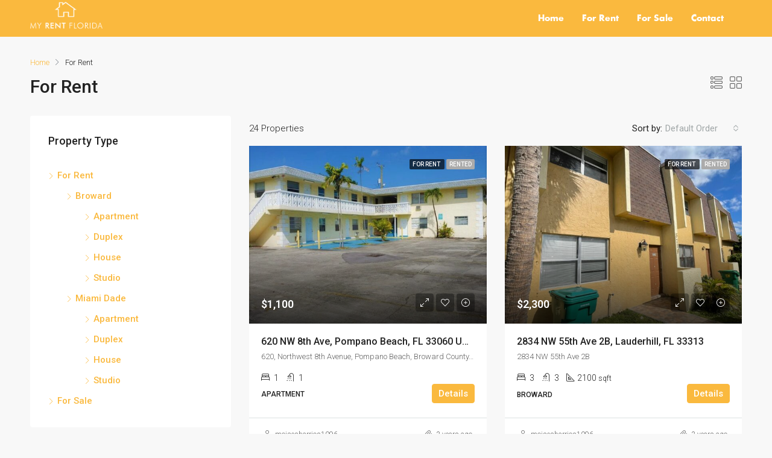

--- FILE ---
content_type: text/html; charset=UTF-8
request_url: https://myrentflorida.com/property-type/for-rent/
body_size: 31534
content:
<!doctype html>
<html lang="en-US">
<head>
	<meta charset="UTF-8" />
	<meta name="viewport" content="width=device-width, initial-scale=1.0" />
	<link rel="profile" href="https://gmpg.org/xfn/11" />
    <meta name="format-detection" content="telephone=no">
	<title>For Rent &#8211; myrentflorida</title>
<meta name='robots' content='max-image-preview:large' />
<link rel='dns-prefetch' href='//www.googletagmanager.com' />
<link rel='dns-prefetch' href='//fonts.googleapis.com' />
<link rel='preconnect' href='https://fonts.gstatic.com' crossorigin />
<link rel="alternate" type="application/rss+xml" title="myrentflorida &raquo; Feed" href="https://myrentflorida.com/feed/" />
<link rel="alternate" type="application/rss+xml" title="myrentflorida &raquo; Comments Feed" href="https://myrentflorida.com/comments/feed/" />
<link rel="alternate" type="application/rss+xml" title="myrentflorida &raquo; For Rent Type Feed" href="https://myrentflorida.com/property-type/for-rent/feed/" />
<script type="text/javascript">
window._wpemojiSettings = {"baseUrl":"https:\/\/s.w.org\/images\/core\/emoji\/14.0.0\/72x72\/","ext":".png","svgUrl":"https:\/\/s.w.org\/images\/core\/emoji\/14.0.0\/svg\/","svgExt":".svg","source":{"concatemoji":"https:\/\/myrentflorida.com\/wp-includes\/js\/wp-emoji-release.min.js?ver=6.2.8"}};
/*! This file is auto-generated */
!function(e,a,t){var n,r,o,i=a.createElement("canvas"),p=i.getContext&&i.getContext("2d");function s(e,t){p.clearRect(0,0,i.width,i.height),p.fillText(e,0,0);e=i.toDataURL();return p.clearRect(0,0,i.width,i.height),p.fillText(t,0,0),e===i.toDataURL()}function c(e){var t=a.createElement("script");t.src=e,t.defer=t.type="text/javascript",a.getElementsByTagName("head")[0].appendChild(t)}for(o=Array("flag","emoji"),t.supports={everything:!0,everythingExceptFlag:!0},r=0;r<o.length;r++)t.supports[o[r]]=function(e){if(p&&p.fillText)switch(p.textBaseline="top",p.font="600 32px Arial",e){case"flag":return s("\ud83c\udff3\ufe0f\u200d\u26a7\ufe0f","\ud83c\udff3\ufe0f\u200b\u26a7\ufe0f")?!1:!s("\ud83c\uddfa\ud83c\uddf3","\ud83c\uddfa\u200b\ud83c\uddf3")&&!s("\ud83c\udff4\udb40\udc67\udb40\udc62\udb40\udc65\udb40\udc6e\udb40\udc67\udb40\udc7f","\ud83c\udff4\u200b\udb40\udc67\u200b\udb40\udc62\u200b\udb40\udc65\u200b\udb40\udc6e\u200b\udb40\udc67\u200b\udb40\udc7f");case"emoji":return!s("\ud83e\udef1\ud83c\udffb\u200d\ud83e\udef2\ud83c\udfff","\ud83e\udef1\ud83c\udffb\u200b\ud83e\udef2\ud83c\udfff")}return!1}(o[r]),t.supports.everything=t.supports.everything&&t.supports[o[r]],"flag"!==o[r]&&(t.supports.everythingExceptFlag=t.supports.everythingExceptFlag&&t.supports[o[r]]);t.supports.everythingExceptFlag=t.supports.everythingExceptFlag&&!t.supports.flag,t.DOMReady=!1,t.readyCallback=function(){t.DOMReady=!0},t.supports.everything||(n=function(){t.readyCallback()},a.addEventListener?(a.addEventListener("DOMContentLoaded",n,!1),e.addEventListener("load",n,!1)):(e.attachEvent("onload",n),a.attachEvent("onreadystatechange",function(){"complete"===a.readyState&&t.readyCallback()})),(e=t.source||{}).concatemoji?c(e.concatemoji):e.wpemoji&&e.twemoji&&(c(e.twemoji),c(e.wpemoji)))}(window,document,window._wpemojiSettings);
</script>
<style type="text/css">
img.wp-smiley,
img.emoji {
	display: inline !important;
	border: none !important;
	box-shadow: none !important;
	height: 1em !important;
	width: 1em !important;
	margin: 0 0.07em !important;
	vertical-align: -0.1em !important;
	background: none !important;
	padding: 0 !important;
}
</style>
	<link rel='stylesheet' id='wp-block-library-css' href='https://myrentflorida.com/wp-includes/css/dist/block-library/style.min.css?ver=6.2.8' type='text/css' media='all' />
<link rel='stylesheet' id='classic-theme-styles-css' href='https://myrentflorida.com/wp-includes/css/classic-themes.min.css?ver=6.2.8' type='text/css' media='all' />
<style id='global-styles-inline-css' type='text/css'>
body{--wp--preset--color--black: #000000;--wp--preset--color--cyan-bluish-gray: #abb8c3;--wp--preset--color--white: #ffffff;--wp--preset--color--pale-pink: #f78da7;--wp--preset--color--vivid-red: #cf2e2e;--wp--preset--color--luminous-vivid-orange: #ff6900;--wp--preset--color--luminous-vivid-amber: #fcb900;--wp--preset--color--light-green-cyan: #7bdcb5;--wp--preset--color--vivid-green-cyan: #00d084;--wp--preset--color--pale-cyan-blue: #8ed1fc;--wp--preset--color--vivid-cyan-blue: #0693e3;--wp--preset--color--vivid-purple: #9b51e0;--wp--preset--gradient--vivid-cyan-blue-to-vivid-purple: linear-gradient(135deg,rgba(6,147,227,1) 0%,rgb(155,81,224) 100%);--wp--preset--gradient--light-green-cyan-to-vivid-green-cyan: linear-gradient(135deg,rgb(122,220,180) 0%,rgb(0,208,130) 100%);--wp--preset--gradient--luminous-vivid-amber-to-luminous-vivid-orange: linear-gradient(135deg,rgba(252,185,0,1) 0%,rgba(255,105,0,1) 100%);--wp--preset--gradient--luminous-vivid-orange-to-vivid-red: linear-gradient(135deg,rgba(255,105,0,1) 0%,rgb(207,46,46) 100%);--wp--preset--gradient--very-light-gray-to-cyan-bluish-gray: linear-gradient(135deg,rgb(238,238,238) 0%,rgb(169,184,195) 100%);--wp--preset--gradient--cool-to-warm-spectrum: linear-gradient(135deg,rgb(74,234,220) 0%,rgb(151,120,209) 20%,rgb(207,42,186) 40%,rgb(238,44,130) 60%,rgb(251,105,98) 80%,rgb(254,248,76) 100%);--wp--preset--gradient--blush-light-purple: linear-gradient(135deg,rgb(255,206,236) 0%,rgb(152,150,240) 100%);--wp--preset--gradient--blush-bordeaux: linear-gradient(135deg,rgb(254,205,165) 0%,rgb(254,45,45) 50%,rgb(107,0,62) 100%);--wp--preset--gradient--luminous-dusk: linear-gradient(135deg,rgb(255,203,112) 0%,rgb(199,81,192) 50%,rgb(65,88,208) 100%);--wp--preset--gradient--pale-ocean: linear-gradient(135deg,rgb(255,245,203) 0%,rgb(182,227,212) 50%,rgb(51,167,181) 100%);--wp--preset--gradient--electric-grass: linear-gradient(135deg,rgb(202,248,128) 0%,rgb(113,206,126) 100%);--wp--preset--gradient--midnight: linear-gradient(135deg,rgb(2,3,129) 0%,rgb(40,116,252) 100%);--wp--preset--duotone--dark-grayscale: url('#wp-duotone-dark-grayscale');--wp--preset--duotone--grayscale: url('#wp-duotone-grayscale');--wp--preset--duotone--purple-yellow: url('#wp-duotone-purple-yellow');--wp--preset--duotone--blue-red: url('#wp-duotone-blue-red');--wp--preset--duotone--midnight: url('#wp-duotone-midnight');--wp--preset--duotone--magenta-yellow: url('#wp-duotone-magenta-yellow');--wp--preset--duotone--purple-green: url('#wp-duotone-purple-green');--wp--preset--duotone--blue-orange: url('#wp-duotone-blue-orange');--wp--preset--font-size--small: 13px;--wp--preset--font-size--medium: 20px;--wp--preset--font-size--large: 36px;--wp--preset--font-size--x-large: 42px;--wp--preset--spacing--20: 0.44rem;--wp--preset--spacing--30: 0.67rem;--wp--preset--spacing--40: 1rem;--wp--preset--spacing--50: 1.5rem;--wp--preset--spacing--60: 2.25rem;--wp--preset--spacing--70: 3.38rem;--wp--preset--spacing--80: 5.06rem;--wp--preset--shadow--natural: 6px 6px 9px rgba(0, 0, 0, 0.2);--wp--preset--shadow--deep: 12px 12px 50px rgba(0, 0, 0, 0.4);--wp--preset--shadow--sharp: 6px 6px 0px rgba(0, 0, 0, 0.2);--wp--preset--shadow--outlined: 6px 6px 0px -3px rgba(255, 255, 255, 1), 6px 6px rgba(0, 0, 0, 1);--wp--preset--shadow--crisp: 6px 6px 0px rgba(0, 0, 0, 1);}:where(.is-layout-flex){gap: 0.5em;}body .is-layout-flow > .alignleft{float: left;margin-inline-start: 0;margin-inline-end: 2em;}body .is-layout-flow > .alignright{float: right;margin-inline-start: 2em;margin-inline-end: 0;}body .is-layout-flow > .aligncenter{margin-left: auto !important;margin-right: auto !important;}body .is-layout-constrained > .alignleft{float: left;margin-inline-start: 0;margin-inline-end: 2em;}body .is-layout-constrained > .alignright{float: right;margin-inline-start: 2em;margin-inline-end: 0;}body .is-layout-constrained > .aligncenter{margin-left: auto !important;margin-right: auto !important;}body .is-layout-constrained > :where(:not(.alignleft):not(.alignright):not(.alignfull)){max-width: var(--wp--style--global--content-size);margin-left: auto !important;margin-right: auto !important;}body .is-layout-constrained > .alignwide{max-width: var(--wp--style--global--wide-size);}body .is-layout-flex{display: flex;}body .is-layout-flex{flex-wrap: wrap;align-items: center;}body .is-layout-flex > *{margin: 0;}:where(.wp-block-columns.is-layout-flex){gap: 2em;}.has-black-color{color: var(--wp--preset--color--black) !important;}.has-cyan-bluish-gray-color{color: var(--wp--preset--color--cyan-bluish-gray) !important;}.has-white-color{color: var(--wp--preset--color--white) !important;}.has-pale-pink-color{color: var(--wp--preset--color--pale-pink) !important;}.has-vivid-red-color{color: var(--wp--preset--color--vivid-red) !important;}.has-luminous-vivid-orange-color{color: var(--wp--preset--color--luminous-vivid-orange) !important;}.has-luminous-vivid-amber-color{color: var(--wp--preset--color--luminous-vivid-amber) !important;}.has-light-green-cyan-color{color: var(--wp--preset--color--light-green-cyan) !important;}.has-vivid-green-cyan-color{color: var(--wp--preset--color--vivid-green-cyan) !important;}.has-pale-cyan-blue-color{color: var(--wp--preset--color--pale-cyan-blue) !important;}.has-vivid-cyan-blue-color{color: var(--wp--preset--color--vivid-cyan-blue) !important;}.has-vivid-purple-color{color: var(--wp--preset--color--vivid-purple) !important;}.has-black-background-color{background-color: var(--wp--preset--color--black) !important;}.has-cyan-bluish-gray-background-color{background-color: var(--wp--preset--color--cyan-bluish-gray) !important;}.has-white-background-color{background-color: var(--wp--preset--color--white) !important;}.has-pale-pink-background-color{background-color: var(--wp--preset--color--pale-pink) !important;}.has-vivid-red-background-color{background-color: var(--wp--preset--color--vivid-red) !important;}.has-luminous-vivid-orange-background-color{background-color: var(--wp--preset--color--luminous-vivid-orange) !important;}.has-luminous-vivid-amber-background-color{background-color: var(--wp--preset--color--luminous-vivid-amber) !important;}.has-light-green-cyan-background-color{background-color: var(--wp--preset--color--light-green-cyan) !important;}.has-vivid-green-cyan-background-color{background-color: var(--wp--preset--color--vivid-green-cyan) !important;}.has-pale-cyan-blue-background-color{background-color: var(--wp--preset--color--pale-cyan-blue) !important;}.has-vivid-cyan-blue-background-color{background-color: var(--wp--preset--color--vivid-cyan-blue) !important;}.has-vivid-purple-background-color{background-color: var(--wp--preset--color--vivid-purple) !important;}.has-black-border-color{border-color: var(--wp--preset--color--black) !important;}.has-cyan-bluish-gray-border-color{border-color: var(--wp--preset--color--cyan-bluish-gray) !important;}.has-white-border-color{border-color: var(--wp--preset--color--white) !important;}.has-pale-pink-border-color{border-color: var(--wp--preset--color--pale-pink) !important;}.has-vivid-red-border-color{border-color: var(--wp--preset--color--vivid-red) !important;}.has-luminous-vivid-orange-border-color{border-color: var(--wp--preset--color--luminous-vivid-orange) !important;}.has-luminous-vivid-amber-border-color{border-color: var(--wp--preset--color--luminous-vivid-amber) !important;}.has-light-green-cyan-border-color{border-color: var(--wp--preset--color--light-green-cyan) !important;}.has-vivid-green-cyan-border-color{border-color: var(--wp--preset--color--vivid-green-cyan) !important;}.has-pale-cyan-blue-border-color{border-color: var(--wp--preset--color--pale-cyan-blue) !important;}.has-vivid-cyan-blue-border-color{border-color: var(--wp--preset--color--vivid-cyan-blue) !important;}.has-vivid-purple-border-color{border-color: var(--wp--preset--color--vivid-purple) !important;}.has-vivid-cyan-blue-to-vivid-purple-gradient-background{background: var(--wp--preset--gradient--vivid-cyan-blue-to-vivid-purple) !important;}.has-light-green-cyan-to-vivid-green-cyan-gradient-background{background: var(--wp--preset--gradient--light-green-cyan-to-vivid-green-cyan) !important;}.has-luminous-vivid-amber-to-luminous-vivid-orange-gradient-background{background: var(--wp--preset--gradient--luminous-vivid-amber-to-luminous-vivid-orange) !important;}.has-luminous-vivid-orange-to-vivid-red-gradient-background{background: var(--wp--preset--gradient--luminous-vivid-orange-to-vivid-red) !important;}.has-very-light-gray-to-cyan-bluish-gray-gradient-background{background: var(--wp--preset--gradient--very-light-gray-to-cyan-bluish-gray) !important;}.has-cool-to-warm-spectrum-gradient-background{background: var(--wp--preset--gradient--cool-to-warm-spectrum) !important;}.has-blush-light-purple-gradient-background{background: var(--wp--preset--gradient--blush-light-purple) !important;}.has-blush-bordeaux-gradient-background{background: var(--wp--preset--gradient--blush-bordeaux) !important;}.has-luminous-dusk-gradient-background{background: var(--wp--preset--gradient--luminous-dusk) !important;}.has-pale-ocean-gradient-background{background: var(--wp--preset--gradient--pale-ocean) !important;}.has-electric-grass-gradient-background{background: var(--wp--preset--gradient--electric-grass) !important;}.has-midnight-gradient-background{background: var(--wp--preset--gradient--midnight) !important;}.has-small-font-size{font-size: var(--wp--preset--font-size--small) !important;}.has-medium-font-size{font-size: var(--wp--preset--font-size--medium) !important;}.has-large-font-size{font-size: var(--wp--preset--font-size--large) !important;}.has-x-large-font-size{font-size: var(--wp--preset--font-size--x-large) !important;}
.wp-block-navigation a:where(:not(.wp-element-button)){color: inherit;}
:where(.wp-block-columns.is-layout-flex){gap: 2em;}
.wp-block-pullquote{font-size: 1.5em;line-height: 1.6;}
</style>
<link rel='stylesheet' id='uaf_client_css-css' href='https://myrentflorida.com/wp-content/uploads/useanyfont/uaf.css?ver=1678727396' type='text/css' media='all' />
<link rel='stylesheet' id='bootstrap-css' href='https://myrentflorida.com/wp-content/themes/houzez/css/bootstrap.min.css?ver=4.5.0' type='text/css' media='all' />
<link rel='stylesheet' id='bootstrap-select-css' href='https://myrentflorida.com/wp-content/themes/houzez/css/bootstrap-select.min.css?ver=1.13.18' type='text/css' media='all' />
<link rel='stylesheet' id='font-awesome-5-all-css' href='https://myrentflorida.com/wp-content/themes/houzez/css/font-awesome/css/all.min.css?ver=5.14.0' type='text/css' media='all' />
<link rel='stylesheet' id='houzez-icons-css' href='https://myrentflorida.com/wp-content/themes/houzez/css/icons.css?ver=2.7.3.1' type='text/css' media='all' />
<link rel='stylesheet' id='slick-min-css' href='https://myrentflorida.com/wp-content/themes/houzez/css/slick-min.css?ver=2.7.3.1' type='text/css' media='all' />
<link rel='stylesheet' id='slick-theme-min-css' href='https://myrentflorida.com/wp-content/themes/houzez/css/slick-theme-min.css?ver=2.7.3.1' type='text/css' media='all' />
<link rel='stylesheet' id='jquery-ui-css' href='https://myrentflorida.com/wp-content/themes/houzez/css/jquery-ui.min.css?ver=1.12.1' type='text/css' media='all' />
<link rel='stylesheet' id='radio-checkbox-css' href='https://myrentflorida.com/wp-content/themes/houzez/css/radio-checkbox-min.css?ver=2.7.3.1' type='text/css' media='all' />
<link rel='stylesheet' id='bootstrap-datepicker-css' href='https://myrentflorida.com/wp-content/themes/houzez/css/bootstrap-datepicker.min.css?ver=1.8.0' type='text/css' media='all' />
<link rel='stylesheet' id='houzez-main-css' href='https://myrentflorida.com/wp-content/themes/houzez/css/main.css?ver=2.7.3.1' type='text/css' media='all' />
<link rel='stylesheet' id='houzez-styling-options-css' href='https://myrentflorida.com/wp-content/themes/houzez/css/styling-options.css?ver=2.7.3.1' type='text/css' media='all' />
<link rel='stylesheet' id='houzez-style-css' href='https://myrentflorida.com/wp-content/themes/houzez-child/style.css?ver=2.7.3.1' type='text/css' media='all' />
<style id='houzez-style-inline-css' type='text/css'>

        @media (min-width: 1200px) {
          .container {
              max-width: 1210px;
          }
        }
                    .label-color-133 {
                        background-color: #03ac13;
                    }
                    
                    .label-color-131 {
                        background-color: #ababab;
                    }
                    
        body {
            font-family: Roboto;
            font-size: 15px;
            font-weight: 300;
            line-height: 25px;
            text-align: left;
            text-transform: none;
        }
        .main-nav,
        .dropdown-menu,
        .login-register,
        .btn.btn-create-listing,
        .logged-in-nav,
        .btn-phone-number {
          font-family: futura;
          font-size: 14px;
          font-weight: ;
          text-align: left;
          text-transform: none;
        }

        .btn,
        .form-control,
        .bootstrap-select .text,
        .sort-by-title,
        .woocommerce ul.products li.product .button {
          font-family: Roboto;
          font-size: 15px; 
        }
        
        h1, h2, h3, h4, h5, h6, .item-title {
          font-family: Roboto;
          font-weight: 500;
          text-transform: inherit;
        }

        .post-content-wrap h1, .post-content-wrap h2, .post-content-wrap h3, .post-content-wrap h4, .post-content-wrap h5, .post-content-wrap h6 {
          font-weight: 500;
          text-transform: inherit;
          text-align: inherit; 
        }

        .top-bar-wrap {
            font-family: Roboto;
            font-size: 15px;
            font-weight: 300;
            line-height: 25px;
            text-align: left;
            text-transform: none;   
        }
        .footer-wrap {
            font-family: Roboto;
            font-size: 14px;
            font-weight: 300;
            line-height: 25px;
            text-align: left;
            text-transform: none;
        }
        
        .header-v1 .header-inner-wrap,
        .header-v1 .navbar-logged-in-wrap {
            line-height: 60px;
            height: 60px; 
        }
        .header-v2 .header-top .navbar {
          height: 110px; 
        }

        .header-v2 .header-bottom .header-inner-wrap,
        .header-v2 .header-bottom .navbar-logged-in-wrap {
          line-height: 54px;
          height: 54px; 
        }

        .header-v3 .header-top .header-inner-wrap,
        .header-v3 .header-top .header-contact-wrap {
          height: 80px;
          line-height: 80px; 
        }
        .header-v3 .header-bottom .header-inner-wrap,
        .header-v3 .header-bottom .navbar-logged-in-wrap {
          line-height: 54px;
          height: 54px; 
        }
        .header-v4 .header-inner-wrap,
        .header-v4 .navbar-logged-in-wrap {
          line-height: 90px;
          height: 90px; 
        }
        .header-v5 .header-top .header-inner-wrap,
        .header-v5 .header-top .navbar-logged-in-wrap {
          line-height: 110px;
          height: 110px; 
        }
        .header-v5 .header-bottom .header-inner-wrap {
          line-height: 54px;
          height: 54px; 
        }
        .header-v6 .header-inner-wrap,
        .header-v6 .navbar-logged-in-wrap {
          height: 60px;
          line-height: 60px; 
        }
        @media (min-width: 1200px) {
            .header-v5 .header-top .container {
                max-width: 1170px;
            }
        }
    
      body,
      #main-wrap,
      .fw-property-documents-wrap h3 span, 
      .fw-property-details-wrap h3 span {
        background-color: #f8f8f8; 
      }

       body,
      .form-control,
      .bootstrap-select .text,
      .item-title a,
      .listing-tabs .nav-tabs .nav-link,
      .item-wrap-v2 .item-amenities li span,
      .item-wrap-v2 .item-amenities li:before,
      .item-parallax-wrap .item-price-wrap,
      .list-view .item-body .item-price-wrap,
      .property-slider-item .item-price-wrap,
      .page-title-wrap .item-price-wrap,
      .agent-information .agent-phone span a,
      .property-overview-wrap ul li strong,
      .mobile-property-title .item-price-wrap .item-price,
      .fw-property-features-left li a,
      .lightbox-content-wrap .item-price-wrap,
      .blog-post-item-v1 .blog-post-title h3 a,
      .blog-post-content-widget h4 a,
      .property-item-widget .right-property-item-widget-wrap .item-price-wrap,
      .login-register-form .modal-header .login-register-tabs .nav-link.active,
      .agent-list-wrap .agent-list-content h2 a,
      .agent-list-wrap .agent-list-contact li a,
      .agent-contacts-wrap li a,
      .menu-edit-property li a,
      .statistic-referrals-list li a,
      .chart-nav .nav-pills .nav-link,
      .dashboard-table-properties td .property-payment-status,
      .dashboard-mobile-edit-menu-wrap .bootstrap-select > .dropdown-toggle.bs-placeholder,
      .payment-method-block .radio-tab .control-text,
      .post-title-wrap h2 a,
      .lead-nav-tab.nav-pills .nav-link,
      .deals-nav-tab.nav-pills .nav-link,
      .btn-light-grey-outlined:hover,
      button:not(.bs-placeholder) .filter-option-inner-inner,
      .fw-property-floor-plans-wrap .floor-plans-tabs a,
      .products > .product > .item-body > a,
      .woocommerce ul.products li.product .price,
      .woocommerce div.product p.price, 
      .woocommerce div.product span.price,
      .woocommerce #reviews #comments ol.commentlist li .meta,
      .woocommerce-MyAccount-navigation ul li a,
      .activitiy-item-close-button a,
      .property-section-wrap li a {
       color: #222222; 
     }


    
      a,
      a:hover,
      a:active,
      a:focus,
      .primary-text,
      .btn-clear,
      .btn-apply,
      .btn-primary-outlined,
      .btn-primary-outlined:before,
      .item-title a:hover,
      .sort-by .bootstrap-select .bs-placeholder,
      .sort-by .bootstrap-select > .btn,
      .sort-by .bootstrap-select > .btn:active,
      .page-link,
      .page-link:hover,
      .accordion-title:before,
      .blog-post-content-widget h4 a:hover,
      .agent-list-wrap .agent-list-content h2 a:hover,
      .agent-list-wrap .agent-list-contact li a:hover,
      .agent-contacts-wrap li a:hover,
      .agent-nav-wrap .nav-pills .nav-link,
      .dashboard-side-menu-wrap .side-menu-dropdown a.active,
      .menu-edit-property li a.active,
      .menu-edit-property li a:hover,
      .dashboard-statistic-block h3 .fa,
      .statistic-referrals-list li a:hover,
      .chart-nav .nav-pills .nav-link.active,
      .board-message-icon-wrap.active,
      .post-title-wrap h2 a:hover,
      .listing-switch-view .switch-btn.active,
      .item-wrap-v6 .item-price-wrap,
      .listing-v6 .list-view .item-body .item-price-wrap,
      .woocommerce nav.woocommerce-pagination ul li a, 
      .woocommerce nav.woocommerce-pagination ul li span,
      .woocommerce-MyAccount-navigation ul li a:hover,
      .property-schedule-tour-form-wrap .control input:checked ~ .control__indicator,
      .property-schedule-tour-form-wrap .control:hover,
      .property-walkscore-wrap-v2 .score-details .houzez-icon,
      .login-register .btn-icon-login-register + .dropdown-menu a,
      .activitiy-item-close-button a:hover,
      .property-section-wrap li a:hover {
        color: #fab93e; 
      }
      
      .agent-list-position a {
        color: #fab93e!important; 
      }

      .control input:checked ~ .control__indicator,
      .top-banner-wrap .nav-pills .nav-link,
      .btn-primary-outlined:hover,
      .page-item.active .page-link,
      .slick-prev:hover,
      .slick-prev:focus,
      .slick-next:hover,
      .slick-next:focus,
      .mobile-property-tools .nav-pills .nav-link.active,
      .login-register-form .modal-header,
      .agent-nav-wrap .nav-pills .nav-link.active,
      .board-message-icon-wrap .notification-circle,
      .primary-label,
      .fc-event, .fc-event-dot,
      .compare-table .table-hover > tbody > tr:hover,
      .post-tag,
      .datepicker table tr td.active.active,
      .datepicker table tr td.active.disabled,
      .datepicker table tr td.active.disabled.active,
      .datepicker table tr td.active.disabled.disabled,
      .datepicker table tr td.active.disabled:active,
      .datepicker table tr td.active.disabled:hover,
      .datepicker table tr td.active.disabled:hover.active,
      .datepicker table tr td.active.disabled:hover.disabled,
      .datepicker table tr td.active.disabled:hover:active,
      .datepicker table tr td.active.disabled:hover:hover,
      .datepicker table tr td.active.disabled:hover[disabled],
      .datepicker table tr td.active.disabled[disabled],
      .datepicker table tr td.active:active,
      .datepicker table tr td.active:hover,
      .datepicker table tr td.active:hover.active,
      .datepicker table tr td.active:hover.disabled,
      .datepicker table tr td.active:hover:active,
      .datepicker table tr td.active:hover:hover,
      .datepicker table tr td.active:hover[disabled],
      .datepicker table tr td.active[disabled],
      .ui-slider-horizontal .ui-slider-range,
      .btn-bubble {
        background-color: #fab93e; 
      }

      .control input:checked ~ .control__indicator,
      .btn-primary-outlined,
      .page-item.active .page-link,
      .mobile-property-tools .nav-pills .nav-link.active,
      .agent-nav-wrap .nav-pills .nav-link,
      .agent-nav-wrap .nav-pills .nav-link.active,
      .chart-nav .nav-pills .nav-link.active,
      .dashaboard-snake-nav .step-block.active,
      .fc-event,
      .fc-event-dot,
      .property-schedule-tour-form-wrap .control input:checked ~ .control__indicator {
        border-color: #fab93e; 
      }

      .slick-arrow:hover {
        background-color: rgba(250,185,62,0.7); 
      }

      .slick-arrow {
        background-color: #fab93e; 
      }

      .property-banner .nav-pills .nav-link.active {
        background-color: rgba(250,185,62,0.7) !important; 
      }

      .property-navigation-wrap a.active {
        color: #fab93e;
        -webkit-box-shadow: inset 0 -3px #fab93e;
        box-shadow: inset 0 -3px #fab93e; 
      }

      .btn-primary,
      .fc-button-primary,
      .woocommerce nav.woocommerce-pagination ul li a:focus, 
      .woocommerce nav.woocommerce-pagination ul li a:hover, 
      .woocommerce nav.woocommerce-pagination ul li span.current {
        color: #fff;
        background-color: #fab93e;
        border-color: #fab93e; 
      }
      .btn-primary:focus, .btn-primary:focus:active,
      .fc-button-primary:focus,
      .fc-button-primary:focus:active {
        color: #fff;
        background-color: #fab93e;
        border-color: #fab93e; 
      }
      .btn-primary:hover,
      .fc-button-primary:hover {
        color: #fff;
        background-color: #fab93e;
        border-color: #fab93e; 
      }
      .btn-primary:active, 
      .btn-primary:not(:disabled):not(:disabled):active,
      .fc-button-primary:active,
      .fc-button-primary:not(:disabled):not(:disabled):active {
        color: #fff;
        background-color: #fab93e;
        border-color: #fab93e; 
      }

      .btn-secondary,
      .woocommerce span.onsale,
      .woocommerce ul.products li.product .button,
      .woocommerce #respond input#submit.alt, 
      .woocommerce a.button.alt, 
      .woocommerce button.button.alt, 
      .woocommerce input.button.alt,
      .woocommerce #review_form #respond .form-submit input,
      .woocommerce #respond input#submit, 
      .woocommerce a.button, 
      .woocommerce button.button, 
      .woocommerce input.button {
        color: #fff;
        background-color: #fab93e;
        border-color: #fab93e; 
      }
      .woocommerce ul.products li.product .button:focus,
      .woocommerce ul.products li.product .button:active,
      .woocommerce #respond input#submit.alt:focus, 
      .woocommerce a.button.alt:focus, 
      .woocommerce button.button.alt:focus, 
      .woocommerce input.button.alt:focus,
      .woocommerce #respond input#submit.alt:active, 
      .woocommerce a.button.alt:active, 
      .woocommerce button.button.alt:active, 
      .woocommerce input.button.alt:active,
      .woocommerce #review_form #respond .form-submit input:focus,
      .woocommerce #review_form #respond .form-submit input:active,
      .woocommerce #respond input#submit:active, 
      .woocommerce a.button:active, 
      .woocommerce button.button:active, 
      .woocommerce input.button:active,
      .woocommerce #respond input#submit:focus, 
      .woocommerce a.button:focus, 
      .woocommerce button.button:focus, 
      .woocommerce input.button:focus {
        color: #fff;
        background-color: #fab93e;
        border-color: #fab93e; 
      }
      .btn-secondary:hover,
      .woocommerce ul.products li.product .button:hover,
      .woocommerce #respond input#submit.alt:hover, 
      .woocommerce a.button.alt:hover, 
      .woocommerce button.button.alt:hover, 
      .woocommerce input.button.alt:hover,
      .woocommerce #review_form #respond .form-submit input:hover,
      .woocommerce #respond input#submit:hover, 
      .woocommerce a.button:hover, 
      .woocommerce button.button:hover, 
      .woocommerce input.button:hover {
        color: #fff;
        background-color: #fab93e;
        border-color: #fab93e; 
      }
      .btn-secondary:active, 
      .btn-secondary:not(:disabled):not(:disabled):active {
        color: #fff;
        background-color: #fab93e;
        border-color: #fab93e; 
      }

      .btn-primary-outlined {
        color: #fab93e;
        background-color: transparent;
        border-color: #fab93e; 
      }
      .btn-primary-outlined:focus, .btn-primary-outlined:focus:active {
        color: #fab93e;
        background-color: transparent;
        border-color: #fab93e; 
      }
      .btn-primary-outlined:hover {
        color: #fff;
        background-color: #fab93e;
        border-color: #fab93e; 
      }
      .btn-primary-outlined:active, .btn-primary-outlined:not(:disabled):not(:disabled):active {
        color: #fab93e;
        background-color: rgba(26, 26, 26, 0);
        border-color: #fab93e; 
      }

      .btn-secondary-outlined {
        color: #fab93e;
        background-color: transparent;
        border-color: #fab93e; 
      }
      .btn-secondary-outlined:focus, .btn-secondary-outlined:focus:active {
        color: #fab93e;
        background-color: transparent;
        border-color: #fab93e; 
      }
      .btn-secondary-outlined:hover {
        color: #fff;
        background-color: #fab93e;
        border-color: #fab93e; 
      }
      .btn-secondary-outlined:active, .btn-secondary-outlined:not(:disabled):not(:disabled):active {
        color: #fab93e;
        background-color: rgba(26, 26, 26, 0);
        border-color: #fab93e; 
      }

      .btn-call {
        color: #fab93e;
        background-color: transparent;
        border-color: #fab93e; 
      }
      .btn-call:focus, .btn-call:focus:active {
        color: #fab93e;
        background-color: transparent;
        border-color: #fab93e; 
      }
      .btn-call:hover {
        color: #fab93e;
        background-color: rgba(26, 26, 26, 0);
        border-color: #fab93e; 
      }
      .btn-call:active, .btn-call:not(:disabled):not(:disabled):active {
        color: #fab93e;
        background-color: rgba(26, 26, 26, 0);
        border-color: #fab93e; 
      }
      .icon-delete .btn-loader:after{
          border-color: #fab93e transparent #fab93e transparent
      }
    
      .header-v1 {
        background-color: #fab93e;
        border-bottom: 1px solid #fab93e; 
      }

      .header-v1 a.nav-link {
        color: #FFFFFF; 
      }

      .header-v1 a.nav-link:hover,
      .header-v1 a.nav-link:active {
        color: #f9c157;
        background-color: rgba(250,185,62,0.18); 
      }
      .header-desktop .main-nav .nav-link {
          letter-spacing: 0.0px;
      }
    
      .header-v2 .header-top,
      .header-v5 .header-top,
      .header-v2 .header-contact-wrap {
        background-color: #ffffff; 
      }

      .header-v2 .header-bottom, 
      .header-v5 .header-bottom {
        background-color: #004274;
      }

      .header-v2 .header-contact-wrap .header-contact-right, .header-v2 .header-contact-wrap .header-contact-right a, .header-contact-right a:hover, header-contact-right a:active {
        color: #004274; 
      }

      .header-v2 .header-contact-left {
        color: #004274; 
      }

      .header-v2 .header-bottom,
      .header-v2 .navbar-nav > li,
      .header-v2 .navbar-nav > li:first-of-type,
      .header-v5 .header-bottom,
      .header-v5 .navbar-nav > li,
      .header-v5 .navbar-nav > li:first-of-type {
        border-color: rgba(0, 174, 255, 0.2);
      }

      .header-v2 a.nav-link,
      .header-v5 a.nav-link {
        color: #ffffff; 
      }

      .header-v2 a.nav-link:hover,
      .header-v2 a.nav-link:active,
      .header-v5 a.nav-link:hover,
      .header-v5 a.nav-link:active {
        color: #00aeff;
        background-color: rgba(0, 174, 255, 0.1); 
      }

      .header-v2 .header-contact-right a:hover, 
      .header-v2 .header-contact-right a:active,
      .header-v3 .header-contact-right a:hover, 
      .header-v3 .header-contact-right a:active {
        background-color: transparent;
      }

      .header-v2 .header-social-icons a,
      .header-v5 .header-social-icons a {
        color: #004274; 
      }
    
      .header-v3 .header-top {
        background-color: #004274; 
      }

      .header-v3 .header-bottom {
        background-color: #004274; 
      }

      .header-v3 .header-contact,
      .header-v3-mobile {
        background-color: #00aeff;
        color: #ffffff; 
      }

      .header-v3 .header-bottom,
      .header-v3 .login-register,
      .header-v3 .navbar-nav > li,
      .header-v3 .navbar-nav > li:first-of-type {
        border-color: rgba(0, 174, 239, 0.2); 
      }

      .header-v3 a.nav-link, 
      .header-v3 .header-contact-right a:hover, .header-v3 .header-contact-right a:active {
        color: #FFFFFF; 
      }

      .header-v3 a.nav-link:hover,
      .header-v3 a.nav-link:active {
        color: #00aeff;
        background-color: rgba(0, 174, 255, 0.1); 
      }

      .header-v3 .header-social-icons a {
        color: #004274; 
      }
    
      .header-v4 {
        background-color: #ffffff; 
      }

      .header-v4 a.nav-link {
        color: #004274; 
      }

      .header-v4 a.nav-link:hover,
      .header-v4 a.nav-link:active {
        color: #00aeef;
        background-color: rgba(0, 174, 255, 0.1); 
      }
    
      .header-v6 .header-top {
        background-color: #fab93e; 
      }

      .header-v6 a.nav-link {
        color: #FFFFFF; 
      }

      .header-v6 a.nav-link:hover,
      .header-v6 a.nav-link:active {
        color: #ffffff;
        background-color: rgba(250,185,62,0.16); 
      }

      .header-v6 .header-social-icons a {
        color: #FFFFFF; 
      }
    
      .header-mobile {
        background-color: #fab93e; 
      }
      .header-mobile .toggle-button-left,
      .header-mobile .toggle-button-right {
        color: #FFFFFF; 
      }

      .nav-mobile .logged-in-nav a,
      .nav-mobile .main-nav,
      .nav-mobile .navi-login-register {
        background-color: #ffffff; 
      }

      .nav-mobile .logged-in-nav a,
      .nav-mobile .main-nav .nav-item .nav-item a,
      .nav-mobile .main-nav .nav-item a,
      .navi-login-register .main-nav .nav-item a {
        color: #fab93e;
        border-bottom: 1px solid #dce0e0;
        background-color: #ffffff;
      }

      .nav-mobile .btn-create-listing,
      .navi-login-register .btn-create-listing {
        color: #fff;
        border: 1px solid #fab93e;
        background-color: #fab93e; 
      }

      .nav-mobile .btn-create-listing:hover, .nav-mobile .btn-create-listing:active,
      .navi-login-register .btn-create-listing:hover,
      .navi-login-register .btn-create-listing:active {
        color: #fff;
        border: 1px solid #fab93e;
        background-color: rgba(0, 174, 255, 0.65); 
      }
    
      .header-transparent-wrap .header-v4 {
        background-color: transparent;
        border-bottom: 1px solid rgba(255, 255, 255, 0.3); 
      }

      .header-transparent-wrap .header-v4 a {
        color: #ffffff; 
      }

      .header-transparent-wrap .header-v4 a:hover,
      .header-transparent-wrap .header-v4 a:active {
        color: #ffffff;
        background-color: rgba(255, 255, 255, 0.1); 
      }
    
      .main-nav .navbar-nav .nav-item .dropdown-menu,
      .login-register .login-register-nav li .dropdown-menu {
        background-color: rgba(250,185,62,1); 
      }

      .login-register .login-register-nav li .dropdown-menu:before {
          border-left-color: rgba(250,185,62,1);
          border-top-color: rgba(250,185,62,1);
      }

      .main-nav .navbar-nav .nav-item .nav-item a,
      .login-register .login-register-nav li .dropdown-menu .nav-item a {
        color: #ffffff;
        border-bottom: 1px solid #dce0e0; 
      }

      .main-nav .navbar-nav .nav-item .nav-item a:hover,
      .main-nav .navbar-nav .nav-item .nav-item a:active,
      .login-register .login-register-nav li .dropdown-menu .nav-item a:hover {
        color: #fab93e; 
      }
      .main-nav .navbar-nav .nav-item .nav-item a:hover,
      .main-nav .navbar-nav .nav-item .nav-item a:active,
      .login-register .login-register-nav li .dropdown-menu .nav-item a:hover {
          background-color: rgba(250,185,62,0.14);
      }
    
      .header-main-wrap .btn-create-listing {
        color: #ffffff;
        border: 1px solid #00aeff;
        background-color: #00aeff; 
      }

      .header-main-wrap .btn-create-listing:hover,
      .header-main-wrap .btn-create-listing:active {
        color: rgba(255, 255, 255, 0.99);
        border: 1px solid #00aeff;
        background-color: rgba(0, 174, 255, 0.65); 
      }
    
      .header-transparent-wrap .header-v4 .btn-create-listing {
        color: #ffffff;
        border: 1px solid #ffffff;
        background-color: rgba(255, 255, 255, 0.2); 
      }

      .header-transparent-wrap .header-v4 .btn-create-listing:hover,
      .header-transparent-wrap .header-v4 .btn-create-listing:active {
        color: rgba(255,255,255,1);
        border: 1px solid #00AEEF;
        background-color: rgba(0, 174, 255, 0.65); 
      }
    
      .header-transparent-wrap .logged-in-nav a,
      .logged-in-nav a {
        color: #f9ae22;
        border-color: #dce0e0;
        background-color: #FFFFFF; 
      }

      .header-transparent-wrap .logged-in-nav a:hover,
      .header-transparent-wrap .logged-in-nav a:active,
      .logged-in-nav a:hover,
      .logged-in-nav a:active {
        color: #fab93e;
        background-color: rgba(250,185,62,0.2);
        border-color: #dce0e0; 
      }
    
      .form-control::-webkit-input-placeholder,
      .search-banner-wrap ::-webkit-input-placeholder,
      .advanced-search ::-webkit-input-placeholder,
      .advanced-search-banner-wrap ::-webkit-input-placeholder,
      .overlay-search-advanced-module ::-webkit-input-placeholder {
        color: #a1a7a8; 
      }
      .bootstrap-select > .dropdown-toggle.bs-placeholder, 
      .bootstrap-select > .dropdown-toggle.bs-placeholder:active, 
      .bootstrap-select > .dropdown-toggle.bs-placeholder:focus, 
      .bootstrap-select > .dropdown-toggle.bs-placeholder:hover {
        color: #a1a7a8; 
      }
      .form-control::placeholder,
      .search-banner-wrap ::-webkit-input-placeholder,
      .advanced-search ::-webkit-input-placeholder,
      .advanced-search-banner-wrap ::-webkit-input-placeholder,
      .overlay-search-advanced-module ::-webkit-input-placeholder {
        color: #a1a7a8; 
      }

      .search-banner-wrap ::-moz-placeholder,
      .advanced-search ::-moz-placeholder,
      .advanced-search-banner-wrap ::-moz-placeholder,
      .overlay-search-advanced-module ::-moz-placeholder {
        color: #a1a7a8; 
      }

      .search-banner-wrap :-ms-input-placeholder,
      .advanced-search :-ms-input-placeholder,
      .advanced-search-banner-wrap ::-ms-input-placeholder,
      .overlay-search-advanced-module ::-ms-input-placeholder {
        color: #a1a7a8; 
      }

      .search-banner-wrap :-moz-placeholder,
      .advanced-search :-moz-placeholder,
      .advanced-search-banner-wrap :-moz-placeholder,
      .overlay-search-advanced-module :-moz-placeholder {
        color: #a1a7a8; 
      }

      .advanced-search .form-control,
      .advanced-search .bootstrap-select > .btn,
      .location-trigger,
      .vertical-search-wrap .form-control,
      .vertical-search-wrap .bootstrap-select > .btn,
      .step-search-wrap .form-control,
      .step-search-wrap .bootstrap-select > .btn,
      .advanced-search-banner-wrap .form-control,
      .advanced-search-banner-wrap .bootstrap-select > .btn,
      .search-banner-wrap .form-control,
      .search-banner-wrap .bootstrap-select > .btn,
      .overlay-search-advanced-module .form-control,
      .overlay-search-advanced-module .bootstrap-select > .btn,
      .advanced-search-v2 .advanced-search-btn,
      .advanced-search-v2 .advanced-search-btn:hover {
        border-color: #dce0e0; 
      }

      .advanced-search-nav,
      .search-expandable,
      .overlay-search-advanced-module {
        background-color: #FFFFFF; 
      }
      .btn-search {
        color: #ffffff;
        background-color: #fab93e;
        border-color: #fab93e;
      }
      .btn-search:hover, .btn-search:active  {
        color: #ffffff;
        background-color: #f9af25;
        border-color: #f9ad20;
      }
      .advanced-search-btn {
        color: #fab93e;
        background-color: #ffffff;
        border-color: #dce0e0; 
      }
      .advanced-search-btn:hover, .advanced-search-btn:active {
        color: #ffffff;
        background-color: #fab93e;
        border-color: #fab93e; 
      }
      .advanced-search-btn:focus {
        color: #fab93e;
        background-color: #ffffff;
        border-color: #dce0e0; 
      }
      .search-expandable-label {
        color: #ffffff;
        background-color: #fab93e;
      }
      .advanced-search-nav {
        padding-top: 10px;
        padding-bottom: 10px;
      }
      .features-list-wrap .control--checkbox,
      .features-list-wrap .control--radio,
      .range-text, 
      .features-list-wrap .control--checkbox, 
      .features-list-wrap .btn-features-list, 
      .overlay-search-advanced-module .search-title, 
      .overlay-search-advanced-module .overlay-search-module-close {
          color: #222222;
      }
      .advanced-search-half-map {
        background-color: #FFFFFF; 
      }
      .advanced-search-half-map .range-text, 
      .advanced-search-half-map .features-list-wrap .control--checkbox, 
      .advanced-search-half-map .features-list-wrap .btn-features-list {
          color: #222222;
      }
    
      .save-search-btn {
          border-color: #fab93e ;
          background-color: #fab93e ;
          color: #ffffff ;
      }
      .save-search-btn:hover,
      .save-search-btn:active {
          border-color: #fab93e;
          background-color: #fab93e ;
          color: #ffffff ;
      }
    .label-featured {
      background-color: #77c720;
      color: #ffffff; 
    }
    
    .dashboard-side-wrap {
      background-color: #f9ad20; 
    }

    .side-menu a {
      color: #839EB2; 
    }

    .side-menu a.active,
    .side-menu .side-menu-parent-selected > a,
    .side-menu-dropdown a,
    .side-menu a:hover {
      color: #ffffff; 
    }
    .dashboard-side-menu-wrap .side-menu-dropdown a.active {
      color: #fab93e
    }
    
      .detail-wrap {
        background-color: rgba(250,185,62,0.27);
        border-color: #fab93e; 
      }
    .top-bar-wrap,
    .top-bar-wrap .dropdown-menu,
    .switcher-wrap .dropdown-menu {
      background-color: #000000;
    }
    .top-bar-wrap a,
    .top-bar-contact,
    .top-bar-slogan,
    .top-bar-wrap .btn,
    .top-bar-wrap .dropdown-menu,
    .switcher-wrap .dropdown-menu,
    .top-bar-wrap .navbar-toggler {
      color: #ffffff;
    }
    .top-bar-wrap a:hover,
    .top-bar-wrap a:active,
    .top-bar-wrap .btn:hover,
    .top-bar-wrap .btn:active,
    .top-bar-wrap .dropdown-menu li:hover,
    .top-bar-wrap .dropdown-menu li:active,
    .switcher-wrap .dropdown-menu li:hover,
    .switcher-wrap .dropdown-menu li:active {
      color: rgba(250,185,62,0.7);
    }
    .class-energy-indicator:nth-child(1) {
        background-color: #33a357;
    }
    .class-energy-indicator:nth-child(2) {
        background-color: #79b752;
    }
    .class-energy-indicator:nth-child(3) {
        background-color: #c3d545;
    }
    .class-energy-indicator:nth-child(4) {
        background-color: #fff12c;
    }
    .class-energy-indicator:nth-child(5) {
        background-color: #edb731;
    }
    .class-energy-indicator:nth-child(6) {
        background-color: #d66f2c;
    }
    .class-energy-indicator:nth-child(7) {
        background-color: #cc232a;
    }
    .class-energy-indicator:nth-child(8) {
        background-color: #cc232a;
    }
    .class-energy-indicator:nth-child(9) {
        background-color: #cc232a;
    }
    .class-energy-indicator:nth-child(10) {
        background-color: #cc232a;
    }
    
    .footer-top-wrap {
      background-color: #2a2a2a; 
    }

    .footer-bottom-wrap {
      background-color: #2a2a2a; 
    }

    .footer-top-wrap,
    .footer-top-wrap a,
    .footer-bottom-wrap,
    .footer-bottom-wrap a,
    .footer-top-wrap .property-item-widget .right-property-item-widget-wrap .item-amenities,
    .footer-top-wrap .property-item-widget .right-property-item-widget-wrap .item-price-wrap,
    .footer-top-wrap .blog-post-content-widget h4 a,
    .footer-top-wrap .blog-post-content-widget,
    .footer-top-wrap .form-tools .control,
    .footer-top-wrap .slick-dots li.slick-active button:before,
    .footer-top-wrap .slick-dots li button::before,
    .footer-top-wrap .widget ul:not(.item-amenities):not(.item-price-wrap):not(.contact-list):not(.dropdown-menu):not(.nav-tabs) li span {
      color: #ffffff; 
    }
    
          .footer-top-wrap a:hover,
          .footer-bottom-wrap a:hover,
          .footer-top-wrap .blog-post-content-widget h4 a:hover {
            color: rgba(250,185,62,1); 
          }
        .houzez-osm-cluster {
            background-image: url(https://myrentflorida.com/wp-content/themes/houzez/img/map/cluster-icon.png);
            text-align: center;
            color: #fff;
            width: 48px;
            height: 48px;
            line-height: 48px;
        }
    
</style>
<link rel="preload" as="style" href="https://fonts.googleapis.com/css?family=Roboto:100,200,300,400,500,600,700,800,900,100italic,200italic,300italic,400italic,500italic,600italic,700italic,800italic,900italic&#038;display=swap&#038;ver=1678883154" /><link rel="stylesheet" href="https://fonts.googleapis.com/css?family=Roboto:100,200,300,400,500,600,700,800,900,100italic,200italic,300italic,400italic,500italic,600italic,700italic,800italic,900italic&#038;display=swap&#038;ver=1678883154" media="print" onload="this.media='all'"><noscript><link rel="stylesheet" href="https://fonts.googleapis.com/css?family=Roboto:100,200,300,400,500,600,700,800,900,100italic,200italic,300italic,400italic,500italic,600italic,700italic,800italic,900italic&#038;display=swap&#038;ver=1678883154" /></noscript><script type='text/javascript' src='https://myrentflorida.com/wp-includes/js/jquery/jquery.min.js?ver=3.6.4' id='jquery-core-js'></script>
<script type='text/javascript' src='https://myrentflorida.com/wp-includes/js/jquery/jquery-migrate.min.js?ver=3.4.0' id='jquery-migrate-js'></script>

<!-- Google Analytics snippet added by Site Kit -->
<script type='text/javascript' src='https://www.googletagmanager.com/gtag/js?id=UA-259541010-1' id='google_gtagjs-js' async></script>
<script type='text/javascript' id='google_gtagjs-js-after'>
window.dataLayer = window.dataLayer || [];function gtag(){dataLayer.push(arguments);}
gtag('set', 'linker', {"domains":["myrentflorida.com"]} );
gtag("js", new Date());
gtag("set", "developer_id.dZTNiMT", true);
gtag("config", "UA-259541010-1", {"anonymize_ip":true});
gtag("config", "G-LFBSQEYGZ2");
</script>

<!-- End Google Analytics snippet added by Site Kit -->
<link rel="https://api.w.org/" href="https://myrentflorida.com/wp-json/" /><link rel="alternate" type="application/json" href="https://myrentflorida.com/wp-json/wp/v2/property_type/81" /><link rel="EditURI" type="application/rsd+xml" title="RSD" href="https://myrentflorida.com/xmlrpc.php?rsd" />
<link rel="wlwmanifest" type="application/wlwmanifest+xml" href="https://myrentflorida.com/wp-includes/wlwmanifest.xml" />
<meta name="generator" content="WordPress 6.2.8" />
<meta name="generator" content="Site Kit by Google 1.95.0" /><meta name="generator" content="Redux 4.3.25" /><!-- Favicon --><link rel="shortcut icon" href="https://myrentflorida.com/wp-content/uploads/2023/03/Sin-titulo-1-2.png"><!-- Apple iPhone Icon --><link rel="apple-touch-icon-precomposed" href="https://myrentflorida.com/wp-content/uploads/2023/03/Sin-titulo-1-2.png"><!-- Apple iPhone Retina Icon --><link rel="apple-touch-icon-precomposed" sizes="114x114" href="https://myrentflorida.com/wp-content/uploads/2023/03/Sin-titulo-1-2.png"><!-- Apple iPhone Icon --><link rel="apple-touch-icon-precomposed" sizes="72x72" href="https://myrentflorida.com/wp-content/uploads/2023/03/Sin-titulo-1-2.png"><meta name="generator" content="Powered by Slider Revolution 6.6.9 - responsive, Mobile-Friendly Slider Plugin for WordPress with comfortable drag and drop interface." />
<script>function setREVStartSize(e){
			//window.requestAnimationFrame(function() {
				window.RSIW = window.RSIW===undefined ? window.innerWidth : window.RSIW;
				window.RSIH = window.RSIH===undefined ? window.innerHeight : window.RSIH;
				try {
					var pw = document.getElementById(e.c).parentNode.offsetWidth,
						newh;
					pw = pw===0 || isNaN(pw) || (e.l=="fullwidth" || e.layout=="fullwidth") ? window.RSIW : pw;
					e.tabw = e.tabw===undefined ? 0 : parseInt(e.tabw);
					e.thumbw = e.thumbw===undefined ? 0 : parseInt(e.thumbw);
					e.tabh = e.tabh===undefined ? 0 : parseInt(e.tabh);
					e.thumbh = e.thumbh===undefined ? 0 : parseInt(e.thumbh);
					e.tabhide = e.tabhide===undefined ? 0 : parseInt(e.tabhide);
					e.thumbhide = e.thumbhide===undefined ? 0 : parseInt(e.thumbhide);
					e.mh = e.mh===undefined || e.mh=="" || e.mh==="auto" ? 0 : parseInt(e.mh,0);
					if(e.layout==="fullscreen" || e.l==="fullscreen")
						newh = Math.max(e.mh,window.RSIH);
					else{
						e.gw = Array.isArray(e.gw) ? e.gw : [e.gw];
						for (var i in e.rl) if (e.gw[i]===undefined || e.gw[i]===0) e.gw[i] = e.gw[i-1];
						e.gh = e.el===undefined || e.el==="" || (Array.isArray(e.el) && e.el.length==0)? e.gh : e.el;
						e.gh = Array.isArray(e.gh) ? e.gh : [e.gh];
						for (var i in e.rl) if (e.gh[i]===undefined || e.gh[i]===0) e.gh[i] = e.gh[i-1];
											
						var nl = new Array(e.rl.length),
							ix = 0,
							sl;
						e.tabw = e.tabhide>=pw ? 0 : e.tabw;
						e.thumbw = e.thumbhide>=pw ? 0 : e.thumbw;
						e.tabh = e.tabhide>=pw ? 0 : e.tabh;
						e.thumbh = e.thumbhide>=pw ? 0 : e.thumbh;
						for (var i in e.rl) nl[i] = e.rl[i]<window.RSIW ? 0 : e.rl[i];
						sl = nl[0];
						for (var i in nl) if (sl>nl[i] && nl[i]>0) { sl = nl[i]; ix=i;}
						var m = pw>(e.gw[ix]+e.tabw+e.thumbw) ? 1 : (pw-(e.tabw+e.thumbw)) / (e.gw[ix]);
						newh =  (e.gh[ix] * m) + (e.tabh + e.thumbh);
					}
					var el = document.getElementById(e.c);
					if (el!==null && el) el.style.height = newh+"px";
					el = document.getElementById(e.c+"_wrapper");
					if (el!==null && el) {
						el.style.height = newh+"px";
						el.style.display = "block";
					}
				} catch(e){
					console.log("Failure at Presize of Slider:" + e)
				}
			//});
		  };</script>
		<style type="text/css" id="wp-custom-css">
			.label-featured{
 background-color: #393e3c;
}		</style>
		</head>

<body class="archive tax-property_type term-for-rent term-81 elementor-default elementor-kit-6">
<svg xmlns="http://www.w3.org/2000/svg" viewBox="0 0 0 0" width="0" height="0" focusable="false" role="none" style="visibility: hidden; position: absolute; left: -9999px; overflow: hidden;" ><defs><filter id="wp-duotone-dark-grayscale"><feColorMatrix color-interpolation-filters="sRGB" type="matrix" values=" .299 .587 .114 0 0 .299 .587 .114 0 0 .299 .587 .114 0 0 .299 .587 .114 0 0 " /><feComponentTransfer color-interpolation-filters="sRGB" ><feFuncR type="table" tableValues="0 0.49803921568627" /><feFuncG type="table" tableValues="0 0.49803921568627" /><feFuncB type="table" tableValues="0 0.49803921568627" /><feFuncA type="table" tableValues="1 1" /></feComponentTransfer><feComposite in2="SourceGraphic" operator="in" /></filter></defs></svg><svg xmlns="http://www.w3.org/2000/svg" viewBox="0 0 0 0" width="0" height="0" focusable="false" role="none" style="visibility: hidden; position: absolute; left: -9999px; overflow: hidden;" ><defs><filter id="wp-duotone-grayscale"><feColorMatrix color-interpolation-filters="sRGB" type="matrix" values=" .299 .587 .114 0 0 .299 .587 .114 0 0 .299 .587 .114 0 0 .299 .587 .114 0 0 " /><feComponentTransfer color-interpolation-filters="sRGB" ><feFuncR type="table" tableValues="0 1" /><feFuncG type="table" tableValues="0 1" /><feFuncB type="table" tableValues="0 1" /><feFuncA type="table" tableValues="1 1" /></feComponentTransfer><feComposite in2="SourceGraphic" operator="in" /></filter></defs></svg><svg xmlns="http://www.w3.org/2000/svg" viewBox="0 0 0 0" width="0" height="0" focusable="false" role="none" style="visibility: hidden; position: absolute; left: -9999px; overflow: hidden;" ><defs><filter id="wp-duotone-purple-yellow"><feColorMatrix color-interpolation-filters="sRGB" type="matrix" values=" .299 .587 .114 0 0 .299 .587 .114 0 0 .299 .587 .114 0 0 .299 .587 .114 0 0 " /><feComponentTransfer color-interpolation-filters="sRGB" ><feFuncR type="table" tableValues="0.54901960784314 0.98823529411765" /><feFuncG type="table" tableValues="0 1" /><feFuncB type="table" tableValues="0.71764705882353 0.25490196078431" /><feFuncA type="table" tableValues="1 1" /></feComponentTransfer><feComposite in2="SourceGraphic" operator="in" /></filter></defs></svg><svg xmlns="http://www.w3.org/2000/svg" viewBox="0 0 0 0" width="0" height="0" focusable="false" role="none" style="visibility: hidden; position: absolute; left: -9999px; overflow: hidden;" ><defs><filter id="wp-duotone-blue-red"><feColorMatrix color-interpolation-filters="sRGB" type="matrix" values=" .299 .587 .114 0 0 .299 .587 .114 0 0 .299 .587 .114 0 0 .299 .587 .114 0 0 " /><feComponentTransfer color-interpolation-filters="sRGB" ><feFuncR type="table" tableValues="0 1" /><feFuncG type="table" tableValues="0 0.27843137254902" /><feFuncB type="table" tableValues="0.5921568627451 0.27843137254902" /><feFuncA type="table" tableValues="1 1" /></feComponentTransfer><feComposite in2="SourceGraphic" operator="in" /></filter></defs></svg><svg xmlns="http://www.w3.org/2000/svg" viewBox="0 0 0 0" width="0" height="0" focusable="false" role="none" style="visibility: hidden; position: absolute; left: -9999px; overflow: hidden;" ><defs><filter id="wp-duotone-midnight"><feColorMatrix color-interpolation-filters="sRGB" type="matrix" values=" .299 .587 .114 0 0 .299 .587 .114 0 0 .299 .587 .114 0 0 .299 .587 .114 0 0 " /><feComponentTransfer color-interpolation-filters="sRGB" ><feFuncR type="table" tableValues="0 0" /><feFuncG type="table" tableValues="0 0.64705882352941" /><feFuncB type="table" tableValues="0 1" /><feFuncA type="table" tableValues="1 1" /></feComponentTransfer><feComposite in2="SourceGraphic" operator="in" /></filter></defs></svg><svg xmlns="http://www.w3.org/2000/svg" viewBox="0 0 0 0" width="0" height="0" focusable="false" role="none" style="visibility: hidden; position: absolute; left: -9999px; overflow: hidden;" ><defs><filter id="wp-duotone-magenta-yellow"><feColorMatrix color-interpolation-filters="sRGB" type="matrix" values=" .299 .587 .114 0 0 .299 .587 .114 0 0 .299 .587 .114 0 0 .299 .587 .114 0 0 " /><feComponentTransfer color-interpolation-filters="sRGB" ><feFuncR type="table" tableValues="0.78039215686275 1" /><feFuncG type="table" tableValues="0 0.94901960784314" /><feFuncB type="table" tableValues="0.35294117647059 0.47058823529412" /><feFuncA type="table" tableValues="1 1" /></feComponentTransfer><feComposite in2="SourceGraphic" operator="in" /></filter></defs></svg><svg xmlns="http://www.w3.org/2000/svg" viewBox="0 0 0 0" width="0" height="0" focusable="false" role="none" style="visibility: hidden; position: absolute; left: -9999px; overflow: hidden;" ><defs><filter id="wp-duotone-purple-green"><feColorMatrix color-interpolation-filters="sRGB" type="matrix" values=" .299 .587 .114 0 0 .299 .587 .114 0 0 .299 .587 .114 0 0 .299 .587 .114 0 0 " /><feComponentTransfer color-interpolation-filters="sRGB" ><feFuncR type="table" tableValues="0.65098039215686 0.40392156862745" /><feFuncG type="table" tableValues="0 1" /><feFuncB type="table" tableValues="0.44705882352941 0.4" /><feFuncA type="table" tableValues="1 1" /></feComponentTransfer><feComposite in2="SourceGraphic" operator="in" /></filter></defs></svg><svg xmlns="http://www.w3.org/2000/svg" viewBox="0 0 0 0" width="0" height="0" focusable="false" role="none" style="visibility: hidden; position: absolute; left: -9999px; overflow: hidden;" ><defs><filter id="wp-duotone-blue-orange"><feColorMatrix color-interpolation-filters="sRGB" type="matrix" values=" .299 .587 .114 0 0 .299 .587 .114 0 0 .299 .587 .114 0 0 .299 .587 .114 0 0 " /><feComponentTransfer color-interpolation-filters="sRGB" ><feFuncR type="table" tableValues="0.098039215686275 1" /><feFuncG type="table" tableValues="0 0.66274509803922" /><feFuncB type="table" tableValues="0.84705882352941 0.41960784313725" /><feFuncA type="table" tableValues="1 1" /></feComponentTransfer><feComposite in2="SourceGraphic" operator="in" /></filter></defs></svg>
<div class="nav-mobile">
    <div class="main-nav navbar slideout-menu slideout-menu-left" id="nav-mobile">
        <ul id="mobile-main-nav" class="navbar-nav mobile-navbar-nav"><li  class="nav-item menu-item menu-item-type-custom menu-item-object-custom menu-item-home "><a  class="nav-link " href="https://myrentflorida.com">Home</a> </li>
<li  class="nav-item menu-item menu-item-type-custom menu-item-object-custom current-menu-item "><a  class="nav-link " href="https://myrentflorida.com/property-type/for-rent/">For Rent</a> </li>
<li  class="nav-item menu-item menu-item-type-custom menu-item-object-custom "><a  class="nav-link " href="https://myrentflorida.com/property-type/for-sale/">For Sale</a> </li>
<li  class="nav-item menu-item menu-item-type-post_type menu-item-object-page "><a  class="nav-link " href="https://myrentflorida.com/contact/">Contact</a> </li>
</ul>	    </div><!-- main-nav -->
    <nav class="navi-login-register slideout-menu slideout-menu-right" id="navi-user">
	
	

    </nav><!-- .navi -->


  
</div><!-- nav-mobile -->

	<main id="main-wrap" class="main-wrap ">

	<header class="header-main-wrap ">
    <div id="header-section" class="header-desktop header-v1" data-sticky="0">
	<div class="container">
		<div class="header-inner-wrap">
			<div class="navbar d-flex align-items-center">

				

	<div class="logo logo-desktop">
		<a href="https://myrentflorida.com/">
							<img src="https://myrentflorida.com/wp-content/uploads/2023/03/Sin-titulo-1-3.png" height="60px" width="" alt="logo">
					</a>
	</div>

				<nav class="main-nav on-hover-menu navbar-expand-lg flex-grow-1">
					<ul id="main-nav" class="navbar-nav justify-content-end"><li id='menu-item-18411'  class="nav-item menu-item menu-item-type-custom menu-item-object-custom menu-item-home "><a  class="nav-link " href="https://myrentflorida.com">Home</a> </li>
<li id='menu-item-18412'  class="nav-item menu-item menu-item-type-custom menu-item-object-custom current-menu-item "><a  class="nav-link " href="https://myrentflorida.com/property-type/for-rent/">For Rent</a> </li>
<li id='menu-item-18413'  class="nav-item menu-item menu-item-type-custom menu-item-object-custom "><a  class="nav-link " href="https://myrentflorida.com/property-type/for-sale/">For Sale</a> </li>
<li id='menu-item-18414'  class="nav-item menu-item menu-item-type-post_type menu-item-object-page "><a  class="nav-link " href="https://myrentflorida.com/contact/">Contact</a> </li>
</ul>					</nav><!-- main-nav -->

				<div class="login-register on-hover-menu">
	<ul class="login-register-nav dropdown d-flex align-items-center">

				
		
			
		
		
	</ul>
</div>
			</div><!-- navbar -->
		</div><!-- header-inner-wrap -->
	</div><!-- .container -->    
</div><!-- .header-v1 --><div id="header-mobile" class="header-mobile d-flex align-items-center" data-sticky="">
	<div class="header-mobile-left">
		<button class="btn toggle-button-left">
			<i class="houzez-icon icon-navigation-menu"></i>
		</button><!-- toggle-button-left -->	
	</div><!-- .header-mobile-left -->
	<div class="header-mobile-center flex-grow-1">
		<div class="logo logo-mobile">
	<a href="https://myrentflorida.com/">
	    	       <img src="https://myrentflorida.com/wp-content/uploads/2023/03/Sin-titulo-1-3.png" height="50px" width="" alt="Mobile logo">
	    	</a>
</div>	</div>

	<div class="header-mobile-right">
			</div><!-- .header-mobile-right -->
	
</div><!-- header-mobile --></header><!-- .header-main-wrap -->
	
<section class="listing-wrap listing-v1">
    <div class="container">

        <div class="page-title-wrap">

            
<div class="breadcrumb-wrap">
	<nav>
		<ol class="breadcrumb"><li class="breadcrumb-item"><a href="https://myrentflorida.com/"><span>Home</span></a></li><li class="breadcrumb-item">For Rent</li></ol>	</nav>
</div><!-- breadcrumb-wrap --> 
            <div class="d-flex align-items-center">
                <div class="page-title flex-grow-1">
                    <h1>For Rent</h1>
                </div><!-- page-title -->
                <div class="listing-switch-view">
	<ul class="list-inline">
		<li class="list-inline-item">
			<a class="switch-btn btn-list">
				<i class="houzez-icon icon-layout-bullets"></i>
			</a>
		</li>
		<li class="list-inline-item">
			<a class="switch-btn btn-grid">
				<i class="houzez-icon icon-layout-module-1"></i>
			</a>
		</li>
	</ul>
</div><!-- listing-switch-view --> 
            </div><!-- d-flex -->  

        </div><!-- page-title-wrap -->

        <div class="row">
            <div class="col-lg-8 col-md-12 bt-content-wrap wrap-order-first">

                                    <article>
                                            </article>
                
                <div class="listing-tools-wrap">
                    <div class="d-flex align-items-center mb-2">
                        <div class="listing-tabs flex-grow-1">24 Properties</div>  
                        <div class="sort-by">
	<div class="d-flex align-items-center">
		<div class="sort-by-title">
			Sort by:		</div><!-- sort-by-title -->  
		<select id="sort_properties" class="selectpicker form-control bs-select-hidden" title="Default Order" data-live-search="false" data-dropdown-align-right="auto">
			<option value="">Default Order</option>
			<option  value="a_price">Price - Low to High</option>
            <option  value="d_price">Price - High to Low</option>
            
            <option  value="featured_first">Featured Listings First</option>
            
            <option  value="a_date">Date - Old to New</option>
            <option  value="d_date">Date - New to Old</option>
		</select><!-- selectpicker -->
	</div><!-- d-flex -->
</div><!-- sort-by -->    
                    </div><!-- d-flex -->
                </div><!-- listing-tools-wrap -->

                <div class="listing-view grid-view  card-deck">
                    <div class="item-listing-wrap hz-item-gallery-js card" data-hz-id="hz-18313" data-images="[&quot;https:\/\/myrentflorida.com\/wp-content\/uploads\/2023\/03\/173905168_1568799986843051_1314933043232383731_n-592x444.jpg&quot;,&quot;https:\/\/myrentflorida.com\/wp-content\/uploads\/2023\/03\/173905168_1568799986843051_1314933043232383731_n-592x444.jpg&quot;,&quot;https:\/\/myrentflorida.com\/wp-content\/uploads\/2023\/03\/WhatsApp-Image-2022-11-30-at-11.54.24-AM-1-592x444.jpeg&quot;,&quot;https:\/\/myrentflorida.com\/wp-content\/uploads\/2023\/03\/WhatsApp-Image-2022-11-30-at-11.54.26-AM-1-592x444.jpeg&quot;,&quot;https:\/\/myrentflorida.com\/wp-content\/uploads\/2023\/03\/WhatsApp-Image-2022-11-30-at-11.54.26-AM-592x444.jpeg&quot;,&quot;https:\/\/myrentflorida.com\/wp-content\/uploads\/2023\/03\/WhatsApp-Image-2022-11-30-at-11.54.25-AM-1-592x444.jpeg&quot;,&quot;https:\/\/myrentflorida.com\/wp-content\/uploads\/2023\/03\/WhatsApp-Image-2022-11-30-at-11.54.28-AM-592x444.jpeg&quot;,&quot;https:\/\/myrentflorida.com\/wp-content\/uploads\/2023\/03\/WhatsApp-Image-2022-11-30-at-11.54.27-AM-1-592x444.jpeg&quot;,&quot;https:\/\/myrentflorida.com\/wp-content\/uploads\/2023\/03\/WhatsApp-Image-2022-12-02-at-10.39.29-AM-592x444.jpeg&quot;]">
	<div class="item-wrap item-wrap-v1 item-wrap-no-frame h-100">
		<div class="d-flex align-items-center h-100">
			<div class="item-header">
								<div class="labels-wrap labels-right"> 

	<a href="https://myrentflorida.com/status/for-rent/" class="label-status label status-color-29">
					For Rent
				</a><a href="https://myrentflorida.com/label/rented/" class="hz-label label label-color-131">
					Rented
				</a>       

</div>
				<ul class="item-price-wrap hide-on-list">
	<li class="item-price">$1,100</li></ul>				<ul class="item-tools">

        <li class="item-tool item-preview">
        <span class="hz-show-lightbox-js" data-listid="18313" data-toggle="tooltip" data-placement="top" title="Preview">
                <i class="houzez-icon icon-expand-3"></i>   
        </span><!-- item-tool-favorite -->
    </li><!-- item-tool -->
        
        <li class="item-tool item-favorite">
        <span class="add-favorite-js item-tool-favorite" data-toggle="tooltip" data-placement="top" title="Favourite" data-listid="18313">
            <i class="houzez-icon icon-love-it "></i> 
        </span><!-- item-tool-favorite -->
    </li><!-- item-tool -->
    
        <li class="item-tool item-compare">
        <span class="houzez_compare compare-18313 item-tool-compare show-compare-panel" data-toggle="tooltip" data-placement="top" title="Add to Compare" data-listing_id="18313" data-listing_image="https://myrentflorida.com/wp-content/uploads/2023/03/173905168_1568799986843051_1314933043232383731_n-592x444.jpg">
            <i class="houzez-icon icon-add-circle"></i>
        </span><!-- item-tool-compare -->
    </li><!-- item-tool -->
    </ul><!-- item-tools -->
				<div class="listing-image-wrap">
	<div class="listing-thumb">
		<a href="https://myrentflorida.com/property/620-nw-8th-ave-pompano-beach-fl-33060-unit-01/" class="listing-featured-thumb hover-effect">
			<img width="592" height="444" src="https://myrentflorida.com/wp-content/uploads/2023/03/173905168_1568799986843051_1314933043232383731_n-592x444.jpg" class="img-fluid wp-post-image" alt="" decoding="async" loading="lazy" srcset="https://myrentflorida.com/wp-content/uploads/2023/03/173905168_1568799986843051_1314933043232383731_n-592x444.jpg 592w, https://myrentflorida.com/wp-content/uploads/2023/03/173905168_1568799986843051_1314933043232383731_n-584x438.jpg 584w, https://myrentflorida.com/wp-content/uploads/2023/03/173905168_1568799986843051_1314933043232383731_n-120x90.jpg 120w" sizes="(max-width: 592px) 100vw, 592px" />		</a><!-- hover-effect -->
	</div>
</div>
				<div class="preview_loader"></div>
			</div><!-- item-header -->	
			<div class="item-body flex-grow-1">
				<div class="labels-wrap labels-right"> 

	<a href="https://myrentflorida.com/status/for-rent/" class="label-status label status-color-29">
					For Rent
				</a><a href="https://myrentflorida.com/label/rented/" class="hz-label label label-color-131">
					Rented
				</a>       

</div>
				<h2 class="item-title">
	<a href="https://myrentflorida.com/property/620-nw-8th-ave-pompano-beach-fl-33060-unit-01/">620 NW 8th Ave, Pompano Beach, FL 33060 UNIT 01</a>
</h2><!-- item-title -->				<ul class="item-price-wrap hide-on-list">
	<li class="item-price">$1,100</li></ul>				<address class="item-address">620, Northwest 8th Avenue, Pompano Beach, Broward County, Florida, 33060, United States</address>				<ul class="item-amenities item-amenities-with-icons">
	<li class="h-beds"><i class="houzez-icon icon-hotel-double-bed-1 mr-1"></i><span class="item-amenities-text">Bed:</span> <span class="hz-figure">1</span></li><li class="h-baths"><i class="houzez-icon icon-bathroom-shower-1 mr-1"></i><span class="item-amenities-text">Bath:</span> <span class="hz-figure">1</span></li><li class="h-type"><span>Apartment</span></li></ul>				<a class="btn btn-primary btn-item " href="https://myrentflorida.com/property/620-nw-8th-ave-pompano-beach-fl-33060-unit-01/">
	Details</a><!-- btn-item -->
				<div class="item-author">
	<i class="houzez-icon icon-single-neutral mr-1"></i>
	<a href="https://myrentflorida.com/author/moisesbarrios1096/">moisesbarrios1096</a> </div><!-- item-author -->
				<div class="item-date">
	<i class="houzez-icon icon-attachment mr-1"></i>
	3 years ago</div><!-- item-date -->
			</div><!-- item-body -->

						<div class="item-footer clearfix">
				<div class="item-author">
	<i class="houzez-icon icon-single-neutral mr-1"></i>
	<a href="https://myrentflorida.com/author/moisesbarrios1096/">moisesbarrios1096</a> </div><!-- item-author -->
				<div class="item-date">
	<i class="houzez-icon icon-attachment mr-1"></i>
	3 years ago</div><!-- item-date -->
			</div>
					</div><!-- d-flex -->
	</div><!-- item-wrap -->
</div><!-- item-listing-wrap --><div class="item-listing-wrap hz-item-gallery-js card" data-hz-id="hz-17960" data-images="[&quot;https:\/\/myrentflorida.com\/wp-content\/uploads\/2023\/02\/WhatsApp-Image-2023-01-25-at-1.41.34-PM-592x444.jpeg&quot;,&quot;https:\/\/myrentflorida.com\/wp-content\/uploads\/2023\/02\/WhatsApp-Image-2023-01-25-at-1.41.34-PM-592x444.jpeg&quot;,&quot;https:\/\/myrentflorida.com\/wp-content\/uploads\/2023\/02\/WhatsApp-Image-2023-01-25-at-1.41.52-PM-592x444.jpeg&quot;,&quot;https:\/\/myrentflorida.com\/wp-content\/uploads\/2023\/02\/WhatsApp-Image-2023-01-25-at-1.41.54-PM-592x444.jpeg&quot;,&quot;https:\/\/myrentflorida.com\/wp-content\/uploads\/2023\/02\/WhatsApp-Image-2023-01-25-at-2.00.12-PM-2-592x444.jpeg&quot;,&quot;https:\/\/myrentflorida.com\/wp-content\/uploads\/2023\/02\/WhatsApp-Image-2023-01-25-at-2.00.12-PM-3-592x444.jpeg&quot;,&quot;https:\/\/myrentflorida.com\/wp-content\/uploads\/2023\/02\/WhatsApp-Image-2023-01-25-at-1.42.01-PM-592x444.jpeg&quot;,&quot;https:\/\/myrentflorida.com\/wp-content\/uploads\/2023\/02\/WhatsApp-Image-2023-01-25-at-2.00.12-PM-1-592x444.jpeg&quot;,&quot;https:\/\/myrentflorida.com\/wp-content\/uploads\/2023\/02\/WhatsApp-Image-2023-01-25-at-2.00.12-PM-592x444.jpeg&quot;,&quot;https:\/\/myrentflorida.com\/wp-content\/uploads\/2023\/02\/WhatsApp-Image-2023-01-25-at-1.41.54-PM-1-592x444.jpeg&quot;]">
	<div class="item-wrap item-wrap-v1 item-wrap-no-frame h-100">
		<div class="d-flex align-items-center h-100">
			<div class="item-header">
								<div class="labels-wrap labels-right"> 

	<a href="https://myrentflorida.com/status/for-rent/" class="label-status label status-color-29">
					For Rent
				</a><a href="https://myrentflorida.com/label/rented/" class="hz-label label label-color-131">
					Rented
				</a>       

</div>
				<ul class="item-price-wrap hide-on-list">
	<li class="item-price">$2,300</li></ul>				<ul class="item-tools">

        <li class="item-tool item-preview">
        <span class="hz-show-lightbox-js" data-listid="17960" data-toggle="tooltip" data-placement="top" title="Preview">
                <i class="houzez-icon icon-expand-3"></i>   
        </span><!-- item-tool-favorite -->
    </li><!-- item-tool -->
        
        <li class="item-tool item-favorite">
        <span class="add-favorite-js item-tool-favorite" data-toggle="tooltip" data-placement="top" title="Favourite" data-listid="17960">
            <i class="houzez-icon icon-love-it "></i> 
        </span><!-- item-tool-favorite -->
    </li><!-- item-tool -->
    
        <li class="item-tool item-compare">
        <span class="houzez_compare compare-17960 item-tool-compare show-compare-panel" data-toggle="tooltip" data-placement="top" title="Add to Compare" data-listing_id="17960" data-listing_image="https://myrentflorida.com/wp-content/uploads/2023/02/WhatsApp-Image-2023-01-25-at-1.41.34-PM-592x444.jpeg">
            <i class="houzez-icon icon-add-circle"></i>
        </span><!-- item-tool-compare -->
    </li><!-- item-tool -->
    </ul><!-- item-tools -->
				<div class="listing-image-wrap">
	<div class="listing-thumb">
		<a href="https://myrentflorida.com/property/2834-nw-55th-ave-2b-lauderhill-fl-33313/" class="listing-featured-thumb hover-effect">
			<img width="592" height="444" src="https://myrentflorida.com/wp-content/uploads/2023/02/WhatsApp-Image-2023-01-25-at-1.41.34-PM-592x444.jpeg" class="img-fluid wp-post-image" alt="" decoding="async" loading="lazy" srcset="https://myrentflorida.com/wp-content/uploads/2023/02/WhatsApp-Image-2023-01-25-at-1.41.34-PM-592x444.jpeg 592w, https://myrentflorida.com/wp-content/uploads/2023/02/WhatsApp-Image-2023-01-25-at-1.41.34-PM-584x438.jpeg 584w, https://myrentflorida.com/wp-content/uploads/2023/02/WhatsApp-Image-2023-01-25-at-1.41.34-PM-120x90.jpeg 120w" sizes="(max-width: 592px) 100vw, 592px" />		</a><!-- hover-effect -->
	</div>
</div>
				<div class="preview_loader"></div>
			</div><!-- item-header -->	
			<div class="item-body flex-grow-1">
				<div class="labels-wrap labels-right"> 

	<a href="https://myrentflorida.com/status/for-rent/" class="label-status label status-color-29">
					For Rent
				</a><a href="https://myrentflorida.com/label/rented/" class="hz-label label label-color-131">
					Rented
				</a>       

</div>
				<h2 class="item-title">
	<a href="https://myrentflorida.com/property/2834-nw-55th-ave-2b-lauderhill-fl-33313/">2834 NW 55th Ave 2B, Lauderhill, FL 33313</a>
</h2><!-- item-title -->				<ul class="item-price-wrap hide-on-list">
	<li class="item-price">$2,300</li></ul>				<address class="item-address">2834 NW 55th Ave 2B</address>				<ul class="item-amenities item-amenities-with-icons">
	<li class="h-beds"><i class="houzez-icon icon-hotel-double-bed-1 mr-1"></i><span class="item-amenities-text">Beds:</span> <span class="hz-figure">3</span></li><li class="h-baths"><i class="houzez-icon icon-bathroom-shower-1 mr-1"></i><span class="item-amenities-text">Baths:</span> <span class="hz-figure">3</span></li><li class="h-area"><i class="houzez-icon icon-ruler-triangle mr-1"></i><span class="hz-figure">2100</span> <span class="area_postfix">sqft</span></li><li class="h-type"><span>Broward</span></li></ul>				<a class="btn btn-primary btn-item " href="https://myrentflorida.com/property/2834-nw-55th-ave-2b-lauderhill-fl-33313/">
	Details</a><!-- btn-item -->
				<div class="item-author">
	<i class="houzez-icon icon-single-neutral mr-1"></i>
	<a href="https://myrentflorida.com/author/moisesbarrios1096/">moisesbarrios1096</a> </div><!-- item-author -->
				<div class="item-date">
	<i class="houzez-icon icon-attachment mr-1"></i>
	3 years ago</div><!-- item-date -->
			</div><!-- item-body -->

						<div class="item-footer clearfix">
				<div class="item-author">
	<i class="houzez-icon icon-single-neutral mr-1"></i>
	<a href="https://myrentflorida.com/author/moisesbarrios1096/">moisesbarrios1096</a> </div><!-- item-author -->
				<div class="item-date">
	<i class="houzez-icon icon-attachment mr-1"></i>
	3 years ago</div><!-- item-date -->
			</div>
					</div><!-- d-flex -->
	</div><!-- item-wrap -->
</div><!-- item-listing-wrap --><div class="item-listing-wrap hz-item-gallery-js card" data-hz-id="hz-18728" data-images="[&quot;https:\/\/myrentflorida.com\/wp-content\/uploads\/2023\/08\/WhatsApp-Image-2023-08-23-at-12.42.52-PM-592x444.jpeg&quot;,&quot;https:\/\/myrentflorida.com\/wp-content\/uploads\/2023\/08\/WhatsApp-Image-2023-08-23-at-12.42.52-PM-592x444.jpeg&quot;,&quot;https:\/\/myrentflorida.com\/wp-content\/uploads\/2023\/08\/WhatsApp-Image-2023-08-23-at-12.42.52-PM-4-592x444.jpeg&quot;,&quot;https:\/\/myrentflorida.com\/wp-content\/uploads\/2023\/08\/WhatsApp-Image-2023-08-23-at-12.42.52-PM-5-592x444.jpeg&quot;,&quot;https:\/\/myrentflorida.com\/wp-content\/uploads\/2023\/08\/WhatsApp-Image-2023-08-23-at-12.42.52-PM-7-592x444.jpeg&quot;,&quot;https:\/\/myrentflorida.com\/wp-content\/uploads\/2023\/08\/WhatsApp-Image-2023-08-23-at-12.42.52-PM-3-592x444.jpeg&quot;,&quot;https:\/\/myrentflorida.com\/wp-content\/uploads\/2023\/08\/WhatsApp-Image-2023-08-23-at-12.42.52-PM-9-592x444.jpeg&quot;,&quot;https:\/\/myrentflorida.com\/wp-content\/uploads\/2023\/08\/WhatsApp-Image-2023-08-23-at-12.42.52-PM-8-592x444.jpeg&quot;,&quot;https:\/\/myrentflorida.com\/wp-content\/uploads\/2023\/08\/WhatsApp-Image-2023-08-23-at-12.42.52-PM-1-592x444.jpeg&quot;,&quot;https:\/\/myrentflorida.com\/wp-content\/uploads\/2023\/08\/WhatsApp-Image-2023-08-23-at-12.42.52-PM-6-592x444.jpeg&quot;,&quot;https:\/\/myrentflorida.com\/wp-content\/uploads\/2023\/08\/WhatsApp-Image-2023-08-23-at-12.42.52-PM-2-592x444.jpeg&quot;]">
	<div class="item-wrap item-wrap-v1 item-wrap-no-frame h-100">
		<div class="d-flex align-items-center h-100">
			<div class="item-header">
				<span class="label-featured label">Featured</span>				<div class="labels-wrap labels-right"> 

	<a href="https://myrentflorida.com/status/for-rent/" class="label-status label status-color-29">
					For Rent
				</a><a href="https://myrentflorida.com/label/rented/" class="hz-label label label-color-131">
					Rented
				</a>       

</div>
				<ul class="item-price-wrap hide-on-list">
	<li class="item-price">$2,400</li></ul>				<ul class="item-tools">

        <li class="item-tool item-preview">
        <span class="hz-show-lightbox-js" data-listid="18728" data-toggle="tooltip" data-placement="top" title="Preview">
                <i class="houzez-icon icon-expand-3"></i>   
        </span><!-- item-tool-favorite -->
    </li><!-- item-tool -->
        
        <li class="item-tool item-favorite">
        <span class="add-favorite-js item-tool-favorite" data-toggle="tooltip" data-placement="top" title="Favourite" data-listid="18728">
            <i class="houzez-icon icon-love-it "></i> 
        </span><!-- item-tool-favorite -->
    </li><!-- item-tool -->
    
        <li class="item-tool item-compare">
        <span class="houzez_compare compare-18728 item-tool-compare show-compare-panel" data-toggle="tooltip" data-placement="top" title="Add to Compare" data-listing_id="18728" data-listing_image="https://myrentflorida.com/wp-content/uploads/2023/08/WhatsApp-Image-2023-08-23-at-12.42.52-PM-592x444.jpeg">
            <i class="houzez-icon icon-add-circle"></i>
        </span><!-- item-tool-compare -->
    </li><!-- item-tool -->
    </ul><!-- item-tools -->
				<div class="listing-image-wrap">
	<div class="listing-thumb">
		<a href="https://myrentflorida.com/property/1652-se-28th-st-105-homestead-fl-33035/" class="listing-featured-thumb hover-effect">
			<img width="592" height="444" src="https://myrentflorida.com/wp-content/uploads/2023/08/WhatsApp-Image-2023-08-23-at-12.42.52-PM-592x444.jpeg" class="img-fluid wp-post-image" alt="" decoding="async" loading="lazy" srcset="https://myrentflorida.com/wp-content/uploads/2023/08/WhatsApp-Image-2023-08-23-at-12.42.52-PM-592x444.jpeg 592w, https://myrentflorida.com/wp-content/uploads/2023/08/WhatsApp-Image-2023-08-23-at-12.42.52-PM-584x438.jpeg 584w, https://myrentflorida.com/wp-content/uploads/2023/08/WhatsApp-Image-2023-08-23-at-12.42.52-PM-120x90.jpeg 120w" sizes="(max-width: 592px) 100vw, 592px" />		</a><!-- hover-effect -->
	</div>
</div>
				<div class="preview_loader"></div>
			</div><!-- item-header -->	
			<div class="item-body flex-grow-1">
				<div class="labels-wrap labels-right"> 

	<a href="https://myrentflorida.com/status/for-rent/" class="label-status label status-color-29">
					For Rent
				</a><a href="https://myrentflorida.com/label/rented/" class="hz-label label label-color-131">
					Rented
				</a>       

</div>
				<h2 class="item-title">
	<a href="https://myrentflorida.com/property/1652-se-28th-st-105-homestead-fl-33035/">1652 SE 28th St #105, Homestead, FL 33035</a>
</h2><!-- item-title -->				<ul class="item-price-wrap hide-on-list">
	<li class="item-price">$2,400</li></ul>				<address class="item-address">1652, Southeast 28th Street, Homestead, Miami-Dade County, Florida, 33035, United States</address>				<ul class="item-amenities item-amenities-with-icons">
	<li class="h-beds"><i class="houzez-icon icon-hotel-double-bed-1 mr-1"></i><span class="item-amenities-text">Beds:</span> <span class="hz-figure">3</span></li><li class="h-baths"><i class="houzez-icon icon-bathroom-shower-1 mr-1"></i><span class="item-amenities-text">Baths:</span> <span class="hz-figure">2</span></li><li class="h-area"><i class="houzez-icon icon-ruler-triangle mr-1"></i><span class="hz-figure">1060</span> <span class="area_postfix">1060</span></li><li class="h-type"><span>House</span></li></ul>				<a class="btn btn-primary btn-item " href="https://myrentflorida.com/property/1652-se-28th-st-105-homestead-fl-33035/">
	Details</a><!-- btn-item -->
				<div class="item-author">
	<i class="houzez-icon icon-single-neutral mr-1"></i>
	<a href="https://myrentflorida.com/author/moisesbarrios1096/">moisesbarrios1096</a> </div><!-- item-author -->
				<div class="item-date">
	<i class="houzez-icon icon-attachment mr-1"></i>
	2 years ago</div><!-- item-date -->
			</div><!-- item-body -->

						<div class="item-footer clearfix">
				<div class="item-author">
	<i class="houzez-icon icon-single-neutral mr-1"></i>
	<a href="https://myrentflorida.com/author/moisesbarrios1096/">moisesbarrios1096</a> </div><!-- item-author -->
				<div class="item-date">
	<i class="houzez-icon icon-attachment mr-1"></i>
	2 years ago</div><!-- item-date -->
			</div>
					</div><!-- d-flex -->
	</div><!-- item-wrap -->
</div><!-- item-listing-wrap --><div class="item-listing-wrap hz-item-gallery-js card" data-hz-id="hz-17897" data-images="[&quot;https:\/\/myrentflorida.com\/wp-content\/uploads\/2023\/02\/WhatsApp-Image-2022-04-27-at-11.31.11-AM-592x444.jpeg&quot;,&quot;https:\/\/myrentflorida.com\/wp-content\/uploads\/2023\/02\/WhatsApp-Image-2022-04-27-at-11.31.11-AM-592x444.jpeg&quot;,&quot;https:\/\/myrentflorida.com\/wp-content\/uploads\/2023\/02\/WhatsApp-Image-2022-04-27-at-11.21.55-AM-1-592x444.jpeg&quot;,&quot;https:\/\/myrentflorida.com\/wp-content\/uploads\/2023\/02\/WhatsApp-Image-2022-04-27-at-11.21.56-AM-1-592x444.jpeg&quot;,&quot;https:\/\/myrentflorida.com\/wp-content\/uploads\/2023\/02\/WhatsApp-Image-2022-04-27-at-11.21.57-AM-1-592x444.jpeg&quot;,&quot;https:\/\/myrentflorida.com\/wp-content\/uploads\/2023\/02\/WhatsApp-Image-2022-04-27-at-11.21.57-AM-592x444.jpeg&quot;,&quot;https:\/\/myrentflorida.com\/wp-content\/uploads\/2023\/02\/WhatsApp-Image-2022-04-27-at-11.21.58-AM-1-592x444.jpeg&quot;,&quot;https:\/\/myrentflorida.com\/wp-content\/uploads\/2023\/02\/WhatsApp-Image-2022-04-27-at-11.21.58-AM-592x444.jpeg&quot;,&quot;https:\/\/myrentflorida.com\/wp-content\/uploads\/2023\/02\/WhatsApp-Image-2022-04-27-at-11.21.59-AM-1-592x444.jpeg&quot;,&quot;https:\/\/myrentflorida.com\/wp-content\/uploads\/2023\/02\/WhatsApp-Image-2022-04-27-at-11.21.59-AM-592x444.jpeg&quot;,&quot;https:\/\/myrentflorida.com\/wp-content\/uploads\/2023\/02\/WhatsApp-Image-2022-04-27-at-11.22.00-AM-1-592x444.jpeg&quot;,&quot;https:\/\/myrentflorida.com\/wp-content\/uploads\/2023\/02\/WhatsApp-Image-2022-04-27-at-11.22.00-AM-592x444.jpeg&quot;,&quot;https:\/\/myrentflorida.com\/wp-content\/uploads\/2023\/02\/WhatsApp-Image-2022-04-27-at-11.22.01-AM-592x444.jpeg&quot;,&quot;https:\/\/myrentflorida.com\/wp-content\/uploads\/2023\/02\/WhatsApp-Image-2022-04-27-at-11.22.02-AM-592x444.jpeg&quot;]">
	<div class="item-wrap item-wrap-v1 item-wrap-no-frame h-100">
		<div class="d-flex align-items-center h-100">
			<div class="item-header">
								<div class="labels-wrap labels-right"> 

	<a href="https://myrentflorida.com/status/for-rent/" class="label-status label status-color-29">
					For Rent
				</a><a href="https://myrentflorida.com/label/rented/" class="hz-label label label-color-131">
					Rented
				</a>       

</div>
				<ul class="item-price-wrap hide-on-list">
	<li class="item-price">$2,300</li></ul>				<ul class="item-tools">

        <li class="item-tool item-preview">
        <span class="hz-show-lightbox-js" data-listid="17897" data-toggle="tooltip" data-placement="top" title="Preview">
                <i class="houzez-icon icon-expand-3"></i>   
        </span><!-- item-tool-favorite -->
    </li><!-- item-tool -->
        
        <li class="item-tool item-favorite">
        <span class="add-favorite-js item-tool-favorite" data-toggle="tooltip" data-placement="top" title="Favourite" data-listid="17897">
            <i class="houzez-icon icon-love-it "></i> 
        </span><!-- item-tool-favorite -->
    </li><!-- item-tool -->
    
        <li class="item-tool item-compare">
        <span class="houzez_compare compare-17897 item-tool-compare show-compare-panel" data-toggle="tooltip" data-placement="top" title="Add to Compare" data-listing_id="17897" data-listing_image="https://myrentflorida.com/wp-content/uploads/2023/02/WhatsApp-Image-2022-04-27-at-11.31.11-AM-592x444.jpeg">
            <i class="houzez-icon icon-add-circle"></i>
        </span><!-- item-tool-compare -->
    </li><!-- item-tool -->
    </ul><!-- item-tools -->
				<div class="listing-image-wrap">
	<div class="listing-thumb">
		<a href="https://myrentflorida.com/property/2100-van-buren-hollywood-fl-33020/" class="listing-featured-thumb hover-effect">
			<img width="592" height="444" src="https://myrentflorida.com/wp-content/uploads/2023/02/WhatsApp-Image-2022-04-27-at-11.31.11-AM-592x444.jpeg" class="img-fluid wp-post-image" alt="" decoding="async" loading="lazy" srcset="https://myrentflorida.com/wp-content/uploads/2023/02/WhatsApp-Image-2022-04-27-at-11.31.11-AM-592x444.jpeg 592w, https://myrentflorida.com/wp-content/uploads/2023/02/WhatsApp-Image-2022-04-27-at-11.31.11-AM-584x438.jpeg 584w, https://myrentflorida.com/wp-content/uploads/2023/02/WhatsApp-Image-2022-04-27-at-11.31.11-AM-120x90.jpeg 120w" sizes="(max-width: 592px) 100vw, 592px" />		</a><!-- hover-effect -->
	</div>
</div>
				<div class="preview_loader"></div>
			</div><!-- item-header -->	
			<div class="item-body flex-grow-1">
				<div class="labels-wrap labels-right"> 

	<a href="https://myrentflorida.com/status/for-rent/" class="label-status label status-color-29">
					For Rent
				</a><a href="https://myrentflorida.com/label/rented/" class="hz-label label label-color-131">
					Rented
				</a>       

</div>
				<h2 class="item-title">
	<a href="https://myrentflorida.com/property/2100-van-buren-hollywood-fl-33020/">2100 Van Buren, Hollywood, FL 33020</a>
</h2><!-- item-title -->				<ul class="item-price-wrap hide-on-list">
	<li class="item-price">$2,300</li></ul>				<address class="item-address">2100, Van Buren Street, Hollywood, Broward County, Florida, 33020, United States</address>				<ul class="item-amenities item-amenities-with-icons">
	<li class="h-type"><span>Apartment</span></li></ul>				<a class="btn btn-primary btn-item " href="https://myrentflorida.com/property/2100-van-buren-hollywood-fl-33020/">
	Details</a><!-- btn-item -->
				<div class="item-author">
	<i class="houzez-icon icon-single-neutral mr-1"></i>
	<a href="https://myrentflorida.com/author/moisesbarrios1096/">moisesbarrios1096</a> </div><!-- item-author -->
				<div class="item-date">
	<i class="houzez-icon icon-attachment mr-1"></i>
	3 years ago</div><!-- item-date -->
			</div><!-- item-body -->

						<div class="item-footer clearfix">
				<div class="item-author">
	<i class="houzez-icon icon-single-neutral mr-1"></i>
	<a href="https://myrentflorida.com/author/moisesbarrios1096/">moisesbarrios1096</a> </div><!-- item-author -->
				<div class="item-date">
	<i class="houzez-icon icon-attachment mr-1"></i>
	3 years ago</div><!-- item-date -->
			</div>
					</div><!-- d-flex -->
	</div><!-- item-wrap -->
</div><!-- item-listing-wrap --><div class="item-listing-wrap hz-item-gallery-js card" data-hz-id="hz-18596" data-images="[&quot;https:\/\/myrentflorida.com\/wp-content\/uploads\/2023\/04\/33db8c5613bc419c860fc37cf15b9c15-592x444.jpg&quot;,&quot;https:\/\/myrentflorida.com\/wp-content\/uploads\/2023\/04\/33db8c5613bc419c860fc37cf15b9c15-592x444.jpg&quot;,&quot;https:\/\/myrentflorida.com\/wp-content\/uploads\/2023\/04\/be75a861b6894dc0bafc06f696db726e-592x444.jpg&quot;,&quot;https:\/\/myrentflorida.com\/wp-content\/uploads\/2023\/04\/WhatsApp-Image-2023-04-12-at-7.55.10-AM-592x444.jpeg&quot;,&quot;https:\/\/myrentflorida.com\/wp-content\/uploads\/2023\/04\/WhatsApp-Image-2023-04-12-at-7.55.11-AM-1-592x444.jpeg&quot;,&quot;https:\/\/myrentflorida.com\/wp-content\/uploads\/2023\/04\/WhatsApp-Image-2023-04-12-at-7.55.14-AM-592x444.jpeg&quot;,&quot;https:\/\/myrentflorida.com\/wp-content\/uploads\/2023\/04\/WhatsApp-Image-2023-04-12-at-7.55.15-AM-592x444.jpeg&quot;,&quot;https:\/\/myrentflorida.com\/wp-content\/uploads\/2023\/04\/WhatsApp-Image-2023-04-12-at-7.55.13-AM-592x444.jpeg&quot;,&quot;https:\/\/myrentflorida.com\/wp-content\/uploads\/2023\/04\/WhatsApp-Image-2023-04-12-at-7.55.12-AM-592x444.jpeg&quot;]">
	<div class="item-wrap item-wrap-v1 item-wrap-no-frame h-100">
		<div class="d-flex align-items-center h-100">
			<div class="item-header">
				<span class="label-featured label">Featured</span>				<div class="labels-wrap labels-right"> 

	<a href="https://myrentflorida.com/status/for-rent/" class="label-status label status-color-29">
					For Rent
				</a><a href="https://myrentflorida.com/label/rented/" class="hz-label label label-color-131">
					Rented
				</a>       

</div>
				<ul class="item-price-wrap hide-on-list">
	<li class="item-price">$1,550</li></ul>				<ul class="item-tools">

        <li class="item-tool item-preview">
        <span class="hz-show-lightbox-js" data-listid="18596" data-toggle="tooltip" data-placement="top" title="Preview">
                <i class="houzez-icon icon-expand-3"></i>   
        </span><!-- item-tool-favorite -->
    </li><!-- item-tool -->
        
        <li class="item-tool item-favorite">
        <span class="add-favorite-js item-tool-favorite" data-toggle="tooltip" data-placement="top" title="Favourite" data-listid="18596">
            <i class="houzez-icon icon-love-it "></i> 
        </span><!-- item-tool-favorite -->
    </li><!-- item-tool -->
    
        <li class="item-tool item-compare">
        <span class="houzez_compare compare-18596 item-tool-compare show-compare-panel" data-toggle="tooltip" data-placement="top" title="Add to Compare" data-listing_id="18596" data-listing_image="https://myrentflorida.com/wp-content/uploads/2023/04/33db8c5613bc419c860fc37cf15b9c15-592x444.jpg">
            <i class="houzez-icon icon-add-circle"></i>
        </span><!-- item-tool-compare -->
    </li><!-- item-tool -->
    </ul><!-- item-tools -->
				<div class="listing-image-wrap">
	<div class="listing-thumb">
		<a href="https://myrentflorida.com/property/42-southwest-14th-street-103-dania-beach-fl-33004/" class="listing-featured-thumb hover-effect">
			<img width="592" height="444" src="https://myrentflorida.com/wp-content/uploads/2023/04/33db8c5613bc419c860fc37cf15b9c15-592x444.jpg" class="img-fluid wp-post-image" alt="" decoding="async" loading="lazy" srcset="https://myrentflorida.com/wp-content/uploads/2023/04/33db8c5613bc419c860fc37cf15b9c15-592x444.jpg 592w, https://myrentflorida.com/wp-content/uploads/2023/04/33db8c5613bc419c860fc37cf15b9c15-300x225.jpg 300w, https://myrentflorida.com/wp-content/uploads/2023/04/33db8c5613bc419c860fc37cf15b9c15-584x438.jpg 584w, https://myrentflorida.com/wp-content/uploads/2023/04/33db8c5613bc419c860fc37cf15b9c15-120x90.jpg 120w, https://myrentflorida.com/wp-content/uploads/2023/04/33db8c5613bc419c860fc37cf15b9c15-496x372.jpg 496w, https://myrentflorida.com/wp-content/uploads/2023/04/33db8c5613bc419c860fc37cf15b9c15.jpg 640w" sizes="(max-width: 592px) 100vw, 592px" />		</a><!-- hover-effect -->
	</div>
</div>
				<div class="preview_loader"></div>
			</div><!-- item-header -->	
			<div class="item-body flex-grow-1">
				<div class="labels-wrap labels-right"> 

	<a href="https://myrentflorida.com/status/for-rent/" class="label-status label status-color-29">
					For Rent
				</a><a href="https://myrentflorida.com/label/rented/" class="hz-label label label-color-131">
					Rented
				</a>       

</div>
				<h2 class="item-title">
	<a href="https://myrentflorida.com/property/42-southwest-14th-street-103-dania-beach-fl-33004/">42 Southwest 14th Street &#8211; 103 Dania Beach, FL 33004</a>
</h2><!-- item-title -->				<ul class="item-price-wrap hide-on-list">
	<li class="item-price">$1,550</li></ul>				<address class="item-address">42, Southwest 14th Street, Dania Beach, Broward County, Florida, 33004, United States</address>				<ul class="item-amenities item-amenities-with-icons">
	<li class="h-beds"><i class="houzez-icon icon-hotel-double-bed-1 mr-1"></i><span class="item-amenities-text">Bed:</span> <span class="hz-figure">1</span></li><li class="h-baths"><i class="houzez-icon icon-bathroom-shower-1 mr-1"></i><span class="item-amenities-text">Bath:</span> <span class="hz-figure">1</span></li><li class="h-area"><i class="houzez-icon icon-ruler-triangle mr-1"></i><span class="hz-figure">650</span> <span class="area_postfix">sqft</span></li><li class="h-type"><span>Apartment</span></li></ul>				<a class="btn btn-primary btn-item " href="https://myrentflorida.com/property/42-southwest-14th-street-103-dania-beach-fl-33004/">
	Details</a><!-- btn-item -->
				<div class="item-author">
	<i class="houzez-icon icon-single-neutral mr-1"></i>
	<a href="https://myrentflorida.com/author/moisesbarrios1096/">moisesbarrios1096</a> </div><!-- item-author -->
				<div class="item-date">
	<i class="houzez-icon icon-attachment mr-1"></i>
	3 years ago</div><!-- item-date -->
			</div><!-- item-body -->

						<div class="item-footer clearfix">
				<div class="item-author">
	<i class="houzez-icon icon-single-neutral mr-1"></i>
	<a href="https://myrentflorida.com/author/moisesbarrios1096/">moisesbarrios1096</a> </div><!-- item-author -->
				<div class="item-date">
	<i class="houzez-icon icon-attachment mr-1"></i>
	3 years ago</div><!-- item-date -->
			</div>
					</div><!-- d-flex -->
	</div><!-- item-wrap -->
</div><!-- item-listing-wrap --><div class="item-listing-wrap hz-item-gallery-js card" data-hz-id="hz-18706" data-images="[&quot;https:\/\/myrentflorida.com\/wp-content\/uploads\/2023\/06\/PPPPPPPPPPPPP-592x444.jpg&quot;,&quot;https:\/\/myrentflorida.com\/wp-content\/uploads\/2023\/06\/PPPPPPPPPPPPP-592x444.jpg&quot;,&quot;https:\/\/myrentflorida.com\/wp-content\/uploads\/2023\/06\/OOOOOOOOOOOO-592x444.jpg&quot;,&quot;https:\/\/myrentflorida.com\/wp-content\/uploads\/2023\/06\/YYYYYYYYYY-592x444.jpg&quot;,&quot;https:\/\/myrentflorida.com\/wp-content\/uploads\/2023\/06\/33333333333333-592x444.jpg&quot;,&quot;https:\/\/myrentflorida.com\/wp-content\/uploads\/2023\/06\/444444444444444444-592x444.jpg&quot;,&quot;https:\/\/myrentflorida.com\/wp-content\/uploads\/2023\/06\/5555555555555555555-592x444.jpg&quot;,&quot;https:\/\/myrentflorida.com\/wp-content\/uploads\/2023\/06\/1212222-592x444.jpg&quot;,&quot;https:\/\/myrentflorida.com\/wp-content\/uploads\/2023\/06\/888888888888888888-592x444.jpg&quot;,&quot;https:\/\/myrentflorida.com\/wp-content\/uploads\/2023\/06\/09887-592x444.jpg&quot;,&quot;https:\/\/myrentflorida.com\/wp-content\/uploads\/2023\/06\/55554333-592x444.jpg&quot;,&quot;https:\/\/myrentflorida.com\/wp-content\/uploads\/2023\/06\/77777-592x444.jpg&quot;]">
	<div class="item-wrap item-wrap-v1 item-wrap-no-frame h-100">
		<div class="d-flex align-items-center h-100">
			<div class="item-header">
								<div class="labels-wrap labels-right"> 

	<a href="https://myrentflorida.com/status/for-rent/" class="label-status label status-color-29">
					For Rent
				</a><a href="https://myrentflorida.com/label/rented/" class="hz-label label label-color-131">
					Rented
				</a>       

</div>
				<ul class="item-price-wrap hide-on-list">
	<li class="item-price">$2,300</li></ul>				<ul class="item-tools">

        <li class="item-tool item-preview">
        <span class="hz-show-lightbox-js" data-listid="18706" data-toggle="tooltip" data-placement="top" title="Preview">
                <i class="houzez-icon icon-expand-3"></i>   
        </span><!-- item-tool-favorite -->
    </li><!-- item-tool -->
        
        <li class="item-tool item-favorite">
        <span class="add-favorite-js item-tool-favorite" data-toggle="tooltip" data-placement="top" title="Favourite" data-listid="18706">
            <i class="houzez-icon icon-love-it "></i> 
        </span><!-- item-tool-favorite -->
    </li><!-- item-tool -->
    
        <li class="item-tool item-compare">
        <span class="houzez_compare compare-18706 item-tool-compare show-compare-panel" data-toggle="tooltip" data-placement="top" title="Add to Compare" data-listing_id="18706" data-listing_image="https://myrentflorida.com/wp-content/uploads/2023/06/PPPPPPPPPPPPP-592x444.jpg">
            <i class="houzez-icon icon-add-circle"></i>
        </span><!-- item-tool-compare -->
    </li><!-- item-tool -->
    </ul><!-- item-tools -->
				<div class="listing-image-wrap">
	<div class="listing-thumb">
		<a href="https://myrentflorida.com/property/234-ne-3-street-miami-fl-33132-unit-234/" class="listing-featured-thumb hover-effect">
			<img width="592" height="444" src="https://myrentflorida.com/wp-content/uploads/2023/06/PPPPPPPPPPPPP-592x444.jpg" class="img-fluid wp-post-image" alt="" decoding="async" loading="lazy" srcset="https://myrentflorida.com/wp-content/uploads/2023/06/PPPPPPPPPPPPP-592x444.jpg 592w, https://myrentflorida.com/wp-content/uploads/2023/06/PPPPPPPPPPPPP-584x438.jpg 584w, https://myrentflorida.com/wp-content/uploads/2023/06/PPPPPPPPPPPPP-120x90.jpg 120w" sizes="(max-width: 592px) 100vw, 592px" />		</a><!-- hover-effect -->
	</div>
</div>
				<div class="preview_loader"></div>
			</div><!-- item-header -->	
			<div class="item-body flex-grow-1">
				<div class="labels-wrap labels-right"> 

	<a href="https://myrentflorida.com/status/for-rent/" class="label-status label status-color-29">
					For Rent
				</a><a href="https://myrentflorida.com/label/rented/" class="hz-label label label-color-131">
					Rented
				</a>       

</div>
				<h2 class="item-title">
	<a href="https://myrentflorida.com/property/234-ne-3-street-miami-fl-33132-unit-234/">234 NE 3 Street, Miami, FL 33132 UNIT 234</a>
</h2><!-- item-title -->				<ul class="item-price-wrap hide-on-list">
	<li class="item-price">$2,300</li></ul>				<address class="item-address">234 NE 3 ST</address>				<ul class="item-amenities item-amenities-with-icons">
	<li class="h-beds"><i class="houzez-icon icon-hotel-double-bed-1 mr-1"></i><span class="item-amenities-text">Bed:</span> <span class="hz-figure">1</span></li><li class="h-baths"><i class="houzez-icon icon-bathroom-shower-1 mr-1"></i><span class="item-amenities-text">Bath:</span> <span class="hz-figure">1</span></li><li class="h-area"><i class="houzez-icon icon-ruler-triangle mr-1"></i><span class="hz-figure">650</span> <span class="area_postfix">sqft</span></li><li class="h-type"><span>Studio</span></li></ul>				<a class="btn btn-primary btn-item " href="https://myrentflorida.com/property/234-ne-3-street-miami-fl-33132-unit-234/">
	Details</a><!-- btn-item -->
				<div class="item-author">
	<i class="houzez-icon icon-single-neutral mr-1"></i>
	<a href="https://myrentflorida.com/author/moisesbarrios1096/">moisesbarrios1096</a> </div><!-- item-author -->
				<div class="item-date">
	<i class="houzez-icon icon-attachment mr-1"></i>
	3 years ago</div><!-- item-date -->
			</div><!-- item-body -->

						<div class="item-footer clearfix">
				<div class="item-author">
	<i class="houzez-icon icon-single-neutral mr-1"></i>
	<a href="https://myrentflorida.com/author/moisesbarrios1096/">moisesbarrios1096</a> </div><!-- item-author -->
				<div class="item-date">
	<i class="houzez-icon icon-attachment mr-1"></i>
	3 years ago</div><!-- item-date -->
			</div>
					</div><!-- d-flex -->
	</div><!-- item-wrap -->
</div><!-- item-listing-wrap --><div class="item-listing-wrap hz-item-gallery-js card" data-hz-id="hz-17949" data-images="[&quot;https:\/\/myrentflorida.com\/wp-content\/uploads\/2023\/02\/WhatsApp-Image-2023-02-03-at-10.47.08-AM-592x444.jpeg&quot;,&quot;https:\/\/myrentflorida.com\/wp-content\/uploads\/2023\/02\/WhatsApp-Image-2023-02-03-at-10.47.08-AM-592x444.jpeg&quot;,&quot;https:\/\/myrentflorida.com\/wp-content\/uploads\/2023\/02\/WhatsApp-Image-2023-02-03-at-10.47.17-AM-592x444.jpeg&quot;,&quot;https:\/\/myrentflorida.com\/wp-content\/uploads\/2023\/02\/WhatsApp-Image-2023-02-03-at-10.47.18-AM-1-592x444.jpeg&quot;,&quot;https:\/\/myrentflorida.com\/wp-content\/uploads\/2023\/02\/WhatsApp-Image-2023-02-03-at-10.47.20-AM-1-592x444.jpeg&quot;,&quot;https:\/\/myrentflorida.com\/wp-content\/uploads\/2023\/02\/WhatsApp-Image-2023-02-03-at-10.47.19-AM-1-592x444.jpeg&quot;,&quot;https:\/\/myrentflorida.com\/wp-content\/uploads\/2023\/02\/WhatsApp-Image-2023-02-03-at-10.47.18-AM-592x444.jpeg&quot;,&quot;https:\/\/myrentflorida.com\/wp-content\/uploads\/2023\/02\/WhatsApp-Image-2023-02-03-at-10.47.16-AM-592x444.jpeg&quot;,&quot;https:\/\/myrentflorida.com\/wp-content\/uploads\/2023\/02\/WhatsApp-Image-2023-02-03-at-10.47.15-AM-592x444.jpeg&quot;,&quot;https:\/\/myrentflorida.com\/wp-content\/uploads\/2023\/02\/WhatsApp-Image-2023-02-03-at-10.47.14-AM-2-592x444.jpeg&quot;,&quot;https:\/\/myrentflorida.com\/wp-content\/uploads\/2023\/02\/WhatsApp-Image-2023-02-03-at-10.47.14-AM-1-592x444.jpeg&quot;,&quot;https:\/\/myrentflorida.com\/wp-content\/uploads\/2023\/02\/WhatsApp-Image-2023-02-03-at-10.47.12-AM-3-592x444.jpeg&quot;,&quot;https:\/\/myrentflorida.com\/wp-content\/uploads\/2023\/02\/WhatsApp-Image-2023-02-03-at-10.47.12-AM-2-592x444.jpeg&quot;,&quot;https:\/\/myrentflorida.com\/wp-content\/uploads\/2023\/02\/WhatsApp-Image-2023-02-03-at-10.47.12-AM-1-592x444.jpeg&quot;,&quot;https:\/\/myrentflorida.com\/wp-content\/uploads\/2023\/02\/WhatsApp-Image-2023-02-03-at-10.47.12-AM-592x444.jpeg&quot;]">
	<div class="item-wrap item-wrap-v1 item-wrap-no-frame h-100">
		<div class="d-flex align-items-center h-100">
			<div class="item-header">
								<div class="labels-wrap labels-right"> 

	<a href="https://myrentflorida.com/status/for-rent/" class="label-status label status-color-29">
					For Rent
				</a><a href="https://myrentflorida.com/label/rented/" class="hz-label label label-color-131">
					Rented
				</a>       

</div>
				<ul class="item-price-wrap hide-on-list">
	<li class="item-price">$2,300</li></ul>				<ul class="item-tools">

        <li class="item-tool item-preview">
        <span class="hz-show-lightbox-js" data-listid="17949" data-toggle="tooltip" data-placement="top" title="Preview">
                <i class="houzez-icon icon-expand-3"></i>   
        </span><!-- item-tool-favorite -->
    </li><!-- item-tool -->
        
        <li class="item-tool item-favorite">
        <span class="add-favorite-js item-tool-favorite" data-toggle="tooltip" data-placement="top" title="Favourite" data-listid="17949">
            <i class="houzez-icon icon-love-it "></i> 
        </span><!-- item-tool-favorite -->
    </li><!-- item-tool -->
    
        <li class="item-tool item-compare">
        <span class="houzez_compare compare-17949 item-tool-compare show-compare-panel" data-toggle="tooltip" data-placement="top" title="Add to Compare" data-listing_id="17949" data-listing_image="https://myrentflorida.com/wp-content/uploads/2023/02/WhatsApp-Image-2023-02-03-at-10.47.08-AM-592x444.jpeg">
            <i class="houzez-icon icon-add-circle"></i>
        </span><!-- item-tool-compare -->
    </li><!-- item-tool -->
    </ul><!-- item-tools -->
				<div class="listing-image-wrap">
	<div class="listing-thumb">
		<a href="https://myrentflorida.com/property/8265-nw-70-st-tamarac-fl-33321/" class="listing-featured-thumb hover-effect">
			<img width="592" height="444" src="https://myrentflorida.com/wp-content/uploads/2023/02/WhatsApp-Image-2023-02-03-at-10.47.08-AM-592x444.jpeg" class="img-fluid wp-post-image" alt="" decoding="async" loading="lazy" srcset="https://myrentflorida.com/wp-content/uploads/2023/02/WhatsApp-Image-2023-02-03-at-10.47.08-AM-592x444.jpeg 592w, https://myrentflorida.com/wp-content/uploads/2023/02/WhatsApp-Image-2023-02-03-at-10.47.08-AM-584x438.jpeg 584w, https://myrentflorida.com/wp-content/uploads/2023/02/WhatsApp-Image-2023-02-03-at-10.47.08-AM-120x90.jpeg 120w" sizes="(max-width: 592px) 100vw, 592px" />		</a><!-- hover-effect -->
	</div>
</div>
				<div class="preview_loader"></div>
			</div><!-- item-header -->	
			<div class="item-body flex-grow-1">
				<div class="labels-wrap labels-right"> 

	<a href="https://myrentflorida.com/status/for-rent/" class="label-status label status-color-29">
					For Rent
				</a><a href="https://myrentflorida.com/label/rented/" class="hz-label label label-color-131">
					Rented
				</a>       

</div>
				<h2 class="item-title">
	<a href="https://myrentflorida.com/property/8265-nw-70-st-tamarac-fl-33321/">8265 NW 70 St, Tamarac, FL 33321</a>
</h2><!-- item-title -->				<ul class="item-price-wrap hide-on-list">
	<li class="item-price">$2,300</li></ul>				<address class="item-address">Northwest 70th Street, Tamarac, Broward County, Florida, 33321, United States</address>				<ul class="item-amenities item-amenities-with-icons">
	<li class="h-beds"><i class="houzez-icon icon-hotel-double-bed-1 mr-1"></i><span class="item-amenities-text">Beds:</span> <span class="hz-figure">2</span></li><li class="h-baths"><i class="houzez-icon icon-bathroom-shower-1 mr-1"></i><span class="item-amenities-text">Baths:</span> <span class="hz-figure">2</span></li><li class="h-area"><i class="houzez-icon icon-ruler-triangle mr-1"></i><span class="hz-figure">1668</span> <span class="area_postfix">sqft</span></li><li class="h-type"><span>House</span></li></ul>				<a class="btn btn-primary btn-item " href="https://myrentflorida.com/property/8265-nw-70-st-tamarac-fl-33321/">
	Details</a><!-- btn-item -->
				<div class="item-author">
	<i class="houzez-icon icon-single-neutral mr-1"></i>
	<a href="https://myrentflorida.com/author/moisesbarrios1096/">moisesbarrios1096</a> </div><!-- item-author -->
				<div class="item-date">
	<i class="houzez-icon icon-attachment mr-1"></i>
	3 years ago</div><!-- item-date -->
			</div><!-- item-body -->

						<div class="item-footer clearfix">
				<div class="item-author">
	<i class="houzez-icon icon-single-neutral mr-1"></i>
	<a href="https://myrentflorida.com/author/moisesbarrios1096/">moisesbarrios1096</a> </div><!-- item-author -->
				<div class="item-date">
	<i class="houzez-icon icon-attachment mr-1"></i>
	3 years ago</div><!-- item-date -->
			</div>
					</div><!-- d-flex -->
	</div><!-- item-wrap -->
</div><!-- item-listing-wrap --><div class="item-listing-wrap hz-item-gallery-js card" data-hz-id="hz-18232" data-images="[&quot;https:\/\/myrentflorida.com\/wp-content\/uploads\/2023\/02\/WhatsApp-Image-2023-02-15-at-8.22.13-AM-592x444.jpeg&quot;,&quot;https:\/\/myrentflorida.com\/wp-content\/uploads\/2023\/02\/WhatsApp-Image-2023-02-15-at-8.22.13-AM-592x444.jpeg&quot;,&quot;https:\/\/myrentflorida.com\/wp-content\/uploads\/2023\/02\/WhatsApp-Image-2023-02-15-at-8.22.36-AM-1-592x444.jpeg&quot;,&quot;https:\/\/myrentflorida.com\/wp-content\/uploads\/2023\/02\/WhatsApp-Image-2023-02-15-at-8.22.46-AM-592x444.jpeg&quot;,&quot;https:\/\/myrentflorida.com\/wp-content\/uploads\/2023\/02\/WhatsApp-Image-2023-02-15-at-8.22.45-AM-592x444.jpeg&quot;,&quot;https:\/\/myrentflorida.com\/wp-content\/uploads\/2023\/02\/WhatsApp-Image-2023-02-15-at-8.15.54-AM-592x444.jpeg&quot;]">
	<div class="item-wrap item-wrap-v1 item-wrap-no-frame h-100">
		<div class="d-flex align-items-center h-100">
			<div class="item-header">
								<div class="labels-wrap labels-right"> 

	<a href="https://myrentflorida.com/status/for-rent/" class="label-status label status-color-29">
					For Rent
				</a><a href="https://myrentflorida.com/label/rented/" class="hz-label label label-color-131">
					Rented
				</a>       

</div>
				<ul class="item-price-wrap hide-on-list">
	<li class="item-price">$1,100</li></ul>				<ul class="item-tools">

        <li class="item-tool item-preview">
        <span class="hz-show-lightbox-js" data-listid="18232" data-toggle="tooltip" data-placement="top" title="Preview">
                <i class="houzez-icon icon-expand-3"></i>   
        </span><!-- item-tool-favorite -->
    </li><!-- item-tool -->
        
        <li class="item-tool item-favorite">
        <span class="add-favorite-js item-tool-favorite" data-toggle="tooltip" data-placement="top" title="Favourite" data-listid="18232">
            <i class="houzez-icon icon-love-it "></i> 
        </span><!-- item-tool-favorite -->
    </li><!-- item-tool -->
    
        <li class="item-tool item-compare">
        <span class="houzez_compare compare-18232 item-tool-compare show-compare-panel" data-toggle="tooltip" data-placement="top" title="Add to Compare" data-listing_id="18232" data-listing_image="https://myrentflorida.com/wp-content/uploads/2023/02/WhatsApp-Image-2023-02-15-at-8.22.13-AM-592x444.jpeg">
            <i class="houzez-icon icon-add-circle"></i>
        </span><!-- item-tool-compare -->
    </li><!-- item-tool -->
    </ul><!-- item-tools -->
				<div class="listing-image-wrap">
	<div class="listing-thumb">
		<a href="https://myrentflorida.com/property/2401-taft-st-hollywood-fl-33020/" class="listing-featured-thumb hover-effect">
			<img width="592" height="444" src="https://myrentflorida.com/wp-content/uploads/2023/02/WhatsApp-Image-2023-02-15-at-8.22.13-AM-592x444.jpeg" class="img-fluid wp-post-image" alt="" decoding="async" loading="lazy" srcset="https://myrentflorida.com/wp-content/uploads/2023/02/WhatsApp-Image-2023-02-15-at-8.22.13-AM-592x444.jpeg 592w, https://myrentflorida.com/wp-content/uploads/2023/02/WhatsApp-Image-2023-02-15-at-8.22.13-AM-584x438.jpeg 584w, https://myrentflorida.com/wp-content/uploads/2023/02/WhatsApp-Image-2023-02-15-at-8.22.13-AM-120x90.jpeg 120w" sizes="(max-width: 592px) 100vw, 592px" />		</a><!-- hover-effect -->
	</div>
</div>
				<div class="preview_loader"></div>
			</div><!-- item-header -->	
			<div class="item-body flex-grow-1">
				<div class="labels-wrap labels-right"> 

	<a href="https://myrentflorida.com/status/for-rent/" class="label-status label status-color-29">
					For Rent
				</a><a href="https://myrentflorida.com/label/rented/" class="hz-label label label-color-131">
					Rented
				</a>       

</div>
				<h2 class="item-title">
	<a href="https://myrentflorida.com/property/2401-taft-st-hollywood-fl-33020/">2401 Taft St, Hollywood, FL 33020</a>
</h2><!-- item-title -->				<ul class="item-price-wrap hide-on-list">
	<li class="item-price">$1,100</li></ul>				<address class="item-address">2401, Taft Street, Hollywood, Broward County, Florida, 33020, United States</address>				<ul class="item-amenities item-amenities-with-icons">
	<li class="h-beds"><i class="houzez-icon icon-hotel-double-bed-1 mr-1"></i><span class="item-amenities-text">Bed:</span> <span class="hz-figure">1</span></li><li class="h-baths"><i class="houzez-icon icon-bathroom-shower-1 mr-1"></i><span class="item-amenities-text">Bath:</span> <span class="hz-figure">1</span></li><li class="h-area"><i class="houzez-icon icon-ruler-triangle mr-1"></i><span class="hz-figure">450</span> <span class="area_postfix">sqft</span></li><li class="h-type"><span>Studio</span></li></ul>				<a class="btn btn-primary btn-item " href="https://myrentflorida.com/property/2401-taft-st-hollywood-fl-33020/">
	Details</a><!-- btn-item -->
				<div class="item-author">
	<i class="houzez-icon icon-single-neutral mr-1"></i>
	<a href="https://myrentflorida.com/author/moisesbarrios1096/">moisesbarrios1096</a> </div><!-- item-author -->
				<div class="item-date">
	<i class="houzez-icon icon-attachment mr-1"></i>
	3 years ago</div><!-- item-date -->
			</div><!-- item-body -->

						<div class="item-footer clearfix">
				<div class="item-author">
	<i class="houzez-icon icon-single-neutral mr-1"></i>
	<a href="https://myrentflorida.com/author/moisesbarrios1096/">moisesbarrios1096</a> </div><!-- item-author -->
				<div class="item-date">
	<i class="houzez-icon icon-attachment mr-1"></i>
	3 years ago</div><!-- item-date -->
			</div>
					</div><!-- d-flex -->
	</div><!-- item-wrap -->
</div><!-- item-listing-wrap --><div class="item-listing-wrap hz-item-gallery-js card" data-hz-id="hz-18224" data-images="[&quot;https:\/\/myrentflorida.com\/wp-content\/uploads\/2023\/02\/WhatsApp-Image-2023-02-21-at-8.58.33-AM-4-1-592x444.jpeg&quot;,&quot;https:\/\/myrentflorida.com\/wp-content\/uploads\/2023\/02\/WhatsApp-Image-2023-02-21-at-8.58.33-AM-4-1-592x444.jpeg&quot;,&quot;https:\/\/myrentflorida.com\/wp-content\/uploads\/2023\/02\/WhatsApp-Image-2023-02-21-at-8.58.33-AM-1-1-592x444.jpeg&quot;,&quot;https:\/\/myrentflorida.com\/wp-content\/uploads\/2023\/02\/WhatsApp-Image-2023-02-21-at-8.58.32-AM-2-592x444.jpeg&quot;,&quot;https:\/\/myrentflorida.com\/wp-content\/uploads\/2023\/02\/WhatsApp-Image-2023-02-21-at-8.58.33-AM-2-1-592x444.jpeg&quot;,&quot;https:\/\/myrentflorida.com\/wp-content\/uploads\/2023\/02\/WhatsApp-Image-2023-02-21-at-8.53.32-AM-592x444.jpeg&quot;,&quot;https:\/\/myrentflorida.com\/wp-content\/uploads\/2023\/02\/WhatsApp-Image-2023-02-21-at-8.58.33-AM-3-1-592x444.jpeg&quot;,&quot;https:\/\/myrentflorida.com\/wp-content\/uploads\/2023\/02\/WhatsApp-Image-2023-02-21-at-8.58.34-AM-2-1-592x444.jpeg&quot;]">
	<div class="item-wrap item-wrap-v1 item-wrap-no-frame h-100">
		<div class="d-flex align-items-center h-100">
			<div class="item-header">
								<div class="labels-wrap labels-right"> 

	<a href="https://myrentflorida.com/status/for-rent/" class="label-status label status-color-29">
					For Rent
				</a><a href="https://myrentflorida.com/label/rented/" class="hz-label label label-color-131">
					Rented
				</a>       

</div>
				<ul class="item-price-wrap hide-on-list">
	<li class="item-price">$1,500</li></ul>				<ul class="item-tools">

        <li class="item-tool item-preview">
        <span class="hz-show-lightbox-js" data-listid="18224" data-toggle="tooltip" data-placement="top" title="Preview">
                <i class="houzez-icon icon-expand-3"></i>   
        </span><!-- item-tool-favorite -->
    </li><!-- item-tool -->
        
        <li class="item-tool item-favorite">
        <span class="add-favorite-js item-tool-favorite" data-toggle="tooltip" data-placement="top" title="Favourite" data-listid="18224">
            <i class="houzez-icon icon-love-it "></i> 
        </span><!-- item-tool-favorite -->
    </li><!-- item-tool -->
    
        <li class="item-tool item-compare">
        <span class="houzez_compare compare-18224 item-tool-compare show-compare-panel" data-toggle="tooltip" data-placement="top" title="Add to Compare" data-listing_id="18224" data-listing_image="https://myrentflorida.com/wp-content/uploads/2023/02/WhatsApp-Image-2023-02-21-at-8.58.33-AM-4-1-592x444.jpeg">
            <i class="houzez-icon icon-add-circle"></i>
        </span><!-- item-tool-compare -->
    </li><!-- item-tool -->
    </ul><!-- item-tools -->
				<div class="listing-image-wrap">
	<div class="listing-thumb">
		<a href="https://myrentflorida.com/property/4200-nw-3rd-ct-plantation-fl-33317-2/" class="listing-featured-thumb hover-effect">
			<img width="592" height="444" src="https://myrentflorida.com/wp-content/uploads/2023/02/WhatsApp-Image-2023-02-21-at-8.58.33-AM-4-1-592x444.jpeg" class="img-fluid wp-post-image" alt="" decoding="async" loading="lazy" srcset="https://myrentflorida.com/wp-content/uploads/2023/02/WhatsApp-Image-2023-02-21-at-8.58.33-AM-4-1-592x444.jpeg 592w, https://myrentflorida.com/wp-content/uploads/2023/02/WhatsApp-Image-2023-02-21-at-8.58.33-AM-4-1-584x438.jpeg 584w, https://myrentflorida.com/wp-content/uploads/2023/02/WhatsApp-Image-2023-02-21-at-8.58.33-AM-4-1-120x90.jpeg 120w" sizes="(max-width: 592px) 100vw, 592px" />		</a><!-- hover-effect -->
	</div>
</div>
				<div class="preview_loader"></div>
			</div><!-- item-header -->	
			<div class="item-body flex-grow-1">
				<div class="labels-wrap labels-right"> 

	<a href="https://myrentflorida.com/status/for-rent/" class="label-status label status-color-29">
					For Rent
				</a><a href="https://myrentflorida.com/label/rented/" class="hz-label label label-color-131">
					Rented
				</a>       

</div>
				<h2 class="item-title">
	<a href="https://myrentflorida.com/property/4200-nw-3rd-ct-plantation-fl-33317-2/">4200 NW 3rd Ct ,Plantation, FL 33317</a>
</h2><!-- item-title -->				<ul class="item-price-wrap hide-on-list">
	<li class="item-price">$1,500</li></ul>				<address class="item-address">4200, Northwest 3rd Court, Plantation, Broward County, Florida, 33317, United States</address>				<ul class="item-amenities item-amenities-with-icons">
	<li class="h-beds"><i class="houzez-icon icon-hotel-double-bed-1 mr-1"></i><span class="item-amenities-text">Bed:</span> <span class="hz-figure">1</span></li><li class="h-baths"><i class="houzez-icon icon-bathroom-shower-1 mr-1"></i><span class="item-amenities-text">Bath:</span> <span class="hz-figure">1</span></li><li class="h-area"><i class="houzez-icon icon-ruler-triangle mr-1"></i><span class="hz-figure">900</span> <span class="area_postfix">sqft</span></li><li class="h-type"><span>Apartment</span></li></ul>				<a class="btn btn-primary btn-item " href="https://myrentflorida.com/property/4200-nw-3rd-ct-plantation-fl-33317-2/">
	Details</a><!-- btn-item -->
				<div class="item-author">
	<i class="houzez-icon icon-single-neutral mr-1"></i>
	<a href="https://myrentflorida.com/author/moisesbarrios1096/">moisesbarrios1096</a> </div><!-- item-author -->
				<div class="item-date">
	<i class="houzez-icon icon-attachment mr-1"></i>
	3 years ago</div><!-- item-date -->
			</div><!-- item-body -->

						<div class="item-footer clearfix">
				<div class="item-author">
	<i class="houzez-icon icon-single-neutral mr-1"></i>
	<a href="https://myrentflorida.com/author/moisesbarrios1096/">moisesbarrios1096</a> </div><!-- item-author -->
				<div class="item-date">
	<i class="houzez-icon icon-attachment mr-1"></i>
	3 years ago</div><!-- item-date -->
			</div>
					</div><!-- d-flex -->
	</div><!-- item-wrap -->
</div><!-- item-listing-wrap --> 
                </div><!-- listing-view -->

                <div class="pagination-wrap"><nav><ul class="pagination justify-content-center"><li class="page-item disabled"><a class="page-link" aria-label="Previous"><i class="houzez-icon icon-arrow-left-1"></i></a></li><li class="page-item active"><a class="page-link" href="https://myrentflorida.com/property-type/for-rent/">1 <span class="sr-only"></span></a></li><li class="page-item"><a class="page-link" href="https://myrentflorida.com/property-type/for-rent/page/2/">2</a></li><li class="page-item"><a class="page-link" href="https://myrentflorida.com/property-type/for-rent/page/3/">3</a></li><li class="page-item"><a class="page-link" href="https://myrentflorida.com/property-type/for-rent/page/2/" aria-label="Next"><i class="houzez-icon icon-arrow-right-1"></i></a></li></ul></nav></div>
            </div><!-- bt-content-wrap -->

                        <div class="col-lg-4 col-md-12 bt-sidebar-wrap houzez_sticky">
                
<aside id="sidebar" class="sidebar-wrap">
    <div id="block-9" class="widget widget-wrap widget_block"><div class="widget-header"><h3 class="widget-title">Property Type</h3></div><div class="wp-widget-group__inner-blocks">
<ul>
<li><a href="https://myrentflorida.com/property-type/for-rent/" data-type="URL" data-id="https://myrentflorida.com/property-type/for-rent/">For Rent</a>
<ul>
<li><a href="https://myrentflorida.com/property-type/broward/" data-type="URL" data-id="https://myrentflorida.com/property-type/broward/">Broward</a>
<ul>
<li><a href="https://myrentflorida.com/property-type/apartment-broward/" data-type="URL" data-id="https://myrentflorida.com/property-type/apartment-broward/">Apartment</a></li>



<li><a href="https://myrentflorida.com/property-type/duplex-broward/" data-type="URL" data-id="https://myrentflorida.com/property-type/duplex-broward/">Duplex</a></li>



<li><a href="https://myrentflorida.com/property-type/house/" data-type="URL" data-id="https://myrentflorida.com/property-type/house/">House</a></li>



<li><a href="https://myrentflorida.com/property-type/studio-broward/" data-type="URL" data-id="https://myrentflorida.com/property-type/studio-broward/">Studio</a></li>
</ul>
</li>



<li><a href="https://myrentflorida.com/property-type/miami-dade/" data-type="URL" data-id="https://myrentflorida.com/property-type/miami-dade/">Miami Dade</a>
<ul>
<li><a href="https://myrentflorida.com/property-type/apartment-miami-dade/" data-type="URL" data-id="https://myrentflorida.com/property-type/apartment-miami-dade/">Apartment</a></li>



<li><a href="https://myrentflorida.com/property-type/duplex/" data-type="URL" data-id="https://myrentflorida.com/property-type/duplex/">Duplex</a></li>



<li><a href="https://myrentflorida.com/property-type/house-miami-dade/" data-type="URL" data-id="https://myrentflorida.com/property-type/house-miami-dade/">House</a></li>



<li><a href="https://myrentflorida.com/property-type/studio/" data-type="URL" data-id="https://myrentflorida.com/property-type/studio/">Studio</a></li>
</ul>
</li>
</ul>
</li>



<li><a href="https://myrentflorida.com/property-type/for-sale/" data-type="URL" data-id="https://myrentflorida.com/property-type/for-sale/">For Sale</a></li>
</ul>
</div></div><div id="houzez_featured_properties-8" class="widget widget-wrap widget-featured-property"><div class="widget-header"><h3 class="widget-title">Featured</h3></div>            
                        

			<div class="widget-body widget-featured-property-slider-wrap">

								<div class="widget-featured-property-slider">
				
				

									
												<div class="featured-property-item-widget">
								<div class="item-wrap item-wrap-v3">
								<div class="listing-image-wrap">
	<div class="listing-thumb">
		<a href="https://myrentflorida.com/property/1652-se-28th-st-105-homestead-fl-33035/" class="listing-featured-thumb hover-effect">
			<img width="592" height="444" src="https://myrentflorida.com/wp-content/uploads/2023/08/WhatsApp-Image-2023-08-23-at-12.42.52-PM-592x444.jpeg" class="img-fluid wp-post-image" alt="" decoding="async" loading="lazy" srcset="https://myrentflorida.com/wp-content/uploads/2023/08/WhatsApp-Image-2023-08-23-at-12.42.52-PM-592x444.jpeg 592w, https://myrentflorida.com/wp-content/uploads/2023/08/WhatsApp-Image-2023-08-23-at-12.42.52-PM-584x438.jpeg 584w, https://myrentflorida.com/wp-content/uploads/2023/08/WhatsApp-Image-2023-08-23-at-12.42.52-PM-120x90.jpeg 120w" sizes="(max-width: 592px) 100vw, 592px" />		</a><!-- hover-effect -->
	</div>
</div>
								<div class="labels-wrap labels-right"> 

	<a href="https://myrentflorida.com/status/for-rent/" class="label-status label status-color-29">
					For Rent
				</a>       

</div>								<span class="label-featured label">Featured</span>								<ul class="item-price-wrap hide-on-list">
	<li class="item-price">$2,400</li></ul>								<address class="item-address">1652, Southeast 28th Street, Homestead, Miami-Dade County, Florida, 33035, United States</address>								</div><!-- item-wrap -->
							</div>
								
					

									
												<div class="featured-property-item-widget">
								<div class="item-wrap item-wrap-v3">
								<div class="listing-image-wrap">
	<div class="listing-thumb">
		<a href="https://myrentflorida.com/property/2500-parkiview-unit-1908-hallandale-fl/" class="listing-featured-thumb hover-effect">
			<img width="592" height="444" src="https://myrentflorida.com/wp-content/uploads/2023/04/GetMedia-12-592x444.jpeg" class="img-fluid wp-post-image" alt="" decoding="async" loading="lazy" srcset="https://myrentflorida.com/wp-content/uploads/2023/04/GetMedia-12-592x444.jpeg 592w, https://myrentflorida.com/wp-content/uploads/2023/04/GetMedia-12-584x438.jpeg 584w, https://myrentflorida.com/wp-content/uploads/2023/04/GetMedia-12-120x90.jpeg 120w" sizes="(max-width: 592px) 100vw, 592px" />		</a><!-- hover-effect -->
	</div>
</div>
								<div class="labels-wrap labels-right"> 

	<a href="https://myrentflorida.com/status/for-rent/" class="label-status label status-color-29">
					For Rent
				</a>       

</div>								<span class="label-featured label">Featured</span>								<ul class="item-price-wrap hide-on-list">
	<li class="item-price">$2,300</li></ul>								<address class="item-address">2500, Parkview Drive, Hallandale Beach, Broward County, Florida, 33009, United States</address>								</div><!-- item-wrap -->
							</div>
								
					

									
												<div class="featured-property-item-widget">
								<div class="item-wrap item-wrap-v3">
								<div class="listing-image-wrap">
	<div class="listing-thumb">
		<a href="https://myrentflorida.com/property/5831-blueberry-ct-lauderhill-fl-33313/" class="listing-featured-thumb hover-effect">
			<img width="592" height="444" src="https://myrentflorida.com/wp-content/uploads/2023/04/WhatsApp-Image-2023-03-15-at-4.51.41-PM-592x444.jpeg" class="img-fluid wp-post-image" alt="" decoding="async" loading="lazy" srcset="https://myrentflorida.com/wp-content/uploads/2023/04/WhatsApp-Image-2023-03-15-at-4.51.41-PM-592x444.jpeg 592w, https://myrentflorida.com/wp-content/uploads/2023/04/WhatsApp-Image-2023-03-15-at-4.51.41-PM-584x438.jpeg 584w, https://myrentflorida.com/wp-content/uploads/2023/04/WhatsApp-Image-2023-03-15-at-4.51.41-PM-120x90.jpeg 120w" sizes="(max-width: 592px) 100vw, 592px" />		</a><!-- hover-effect -->
	</div>
</div>
								<div class="labels-wrap labels-right"> 

	<a href="https://myrentflorida.com/status/for-rent/" class="label-status label status-color-29">
					For Rent
				</a>       

</div>								<span class="label-featured label">Featured</span>								<ul class="item-price-wrap hide-on-list">
	<li class="item-price">$2,300</li></ul>								<address class="item-address">5831, Blueberry Court, Lauderhill, Broward County, Florida, 33313, United States</address>								</div><!-- item-wrap -->
							</div>
								
					

								
								</div>
												
			</div>


	    </div></aside>            </div><!-- bt-sidebar-wrap -->
            
        </div><!-- row -->

        
    </div><!-- container -->
</section><!-- listing-wrap --></main><!-- .main-wrap start in header.php-->

<footer class="footer-wrap footer-wrap-v1">
	
	<div class="footer-bottom-wrap footer-bottom-wrap-v1">
	<div class="container">
		<div class="d-flex justify-content-between">
			
			 <div class="footer-copyright">
	&copy; All rights reserved - Myrentalflorida. Made By <a href="https://corp26.com">Corp26</a></div><!-- footer-copyright -->

						
			
		</div><!-- d-flex -->
	</div><!-- container -->
</div><!-- footer-top-wrap --></footer>
<div class="back-to-top-wrap">
	<a href="#top" id="scroll-top" class="btn btn-primary btn-back-to-top">
		<i class="houzez-icon icon-arrow-up-1"></i>
	</a>
</div><div id="compare-property-panel" class="compare-property-panel compare-property-panel-vertical compare-property-panel-right">
	
	<button class="compare-property-label" style="display: none;">
		<span class="compare-count compare-label"></span>
		<i class="houzez-icon icon-move-left-right"></i>
	</button>

	<p><strong>Compare listings</strong></p>
	
	<div class="compare-wrap">
			</div>


	<a href="" class="compare-btn btn btn-primary btn-full-width mb-2">Compare</a>
	<button class="btn btn-grey-outlined btn-full-width close-compare-panel">Close</button>
</div><div class="modal fade login-register-form" id="login-register-form" tabindex="-1" role="dialog">
    <div class="modal-dialog" role="document">
        <div class="modal-content">
            <div class="modal-header">
                <div class="login-register-tabs">
                    <ul class="nav nav-tabs">
                        <li class="nav-item">
                            <a class="modal-toggle-1 nav-link" data-toggle="tab" href="#login-form-tab" role="tab">Login</a>
                        </li>

                                            </ul>    
                </div><!-- login-register-tabs -->
                <button type="button" class="close" data-dismiss="modal" aria-label="Close">
                    <span aria-hidden="true">&times;</span>
                </button>
            </div><!-- modal-header -->
            <div class="modal-body">
                <div class="tab-content">
                    <div class="tab-pane fade login-form-tab" id="login-form-tab" role="tabpanel">
                        <div id="hz-login-messages" class="hz-social-messages"></div>
<form>
    <div class="login-form-wrap">
        <div class="form-group">
            <div class="form-group-field username-field">
                <input class="form-control" name="username" placeholder="Username or Email" type="text" />
            </div><!-- input-group -->
        </div><!-- form-group -->
        <div class="form-group">
            <div class="form-group-field password-field">
                <input class="form-control" name="password" placeholder="Password" type="password" />
            </div><!-- input-group -->
        </div><!-- form-group -->
    </div><!-- login-form-wrap -->

    <div class="form-tools">
        <div class="d-flex">
            <label class="control control--checkbox flex-grow-1">
                <input name="remember" type="checkbox">Remember me                <span class="control__indicator"></span>
            </label>
            <a href="#" data-toggle="modal" data-target="#reset-password-form" data-dismiss="modal">Lost your password?</a>
        </div><!-- d-flex -->    
    </div><!-- form-tools -->

    
    <input type="hidden" id="houzez_login_security" name="houzez_login_security" value="541401bd19" /><input type="hidden" name="_wp_http_referer" value="/property-type/for-rent/" />    <input type="hidden" name="action" id="login_action" value="houzez_login">
    <input type="hidden" name="redirect_to" value="https://myrentflorida.com/property-type/for-rent/?login=success">
    <button id="houzez-login-btn" type="submit" class="btn btn-primary btn-full-width">
        <span class="btn-loader houzez-loader-js"></span>        Login        
    </button>
</form>

                    </div><!-- login-form-tab -->
                    <div class="tab-pane fade register-form-tab" id="register-form-tab" role="tabpanel">
                         <div id="hz-register-messages" class="hz-social-messages"></div>
User registration is disabled for demo purpose.                    </div><!-- register-form-tab -->
                </div><!-- tab-content -->
            </div><!-- modal-body -->
        </div><!-- modal-content -->
    </div><!-- modal-dialog -->
</div><!-- login-register-form --><div class="modal fade reset-password-form" id="reset-password-form" tabindex="-1" role="dialog">
    <div class="modal-dialog" role="document">
        <div class="modal-content">
            <div class="modal-header">
                <h5 class="modal-title">Reset Password</h5>
                <button type="button" class="close" data-dismiss="modal" aria-label="Close">
                    <span aria-hidden="true">&times;</span>
                </button>
            </div><!-- modal-header -->
            <div class="modal-body">
                <div id="reset_pass_msg"></div>
                <p>Please enter your username or email address. You will receive a link to create a new password via email.</p>
                <form>
                    <div class="form-group">
                        <input type="text" class="form-control forgot-password" name="user_login_forgot" id="user_login_forgot" placeholder="Enter your username or email" class="form-control">
                    </div>
                    <input type="hidden" id="fave_resetpassword_security" name="fave_resetpassword_security" value="bc7819755c" /><input type="hidden" name="_wp_http_referer" value="/property-type/for-rent/" />                    <button type="button" id="houzez_forgetpass" class="btn btn-primary btn-block">
                        <span class="btn-loader houzez-loader-js"></span>                        Get new password                    </button>
                </form>
            </div><!-- modal-body -->
        </div><!-- modal-content -->
    </div><!-- modal-dialog -->
</div><!-- login-register-form --><div class="property-lightbox">
	<div class="modal fade" id="houzez-listing-lightbox" tabindex="-1" role="dialog">
		<div class="modal-dialog modal-dialog-centered" role="document">
			<div id="hz-listing-model-content" class="modal-content">
				
			</div><!-- modal-content -->
		</div><!-- modal-dialog -->
	</div><!-- modal -->
</div><!-- property-lightbox -->
		<script>
			window.RS_MODULES = window.RS_MODULES || {};
			window.RS_MODULES.modules = window.RS_MODULES.modules || {};
			window.RS_MODULES.waiting = window.RS_MODULES.waiting || [];
			window.RS_MODULES.defered = true;
			window.RS_MODULES.moduleWaiting = window.RS_MODULES.moduleWaiting || {};
			window.RS_MODULES.type = 'compiled';
		</script>
		<link rel='stylesheet' id='redux-custom-fonts-css-css' href='//myrentflorida.com/wp-content/uploads/redux/custom-fonts/fonts.css?ver=1768730711' type='text/css' media='all' />
<link rel='stylesheet' id='rs-plugin-settings-css' href='https://myrentflorida.com/wp-content/plugins/revslider/public/assets/css/rs6.css?ver=6.6.9' type='text/css' media='all' />
<style id='rs-plugin-settings-inline-css' type='text/css'>
#rs-demo-id {}
</style>
<script type='text/javascript' src='https://myrentflorida.com/wp-content/plugins/revslider/public/assets/js/rbtools.min.js?ver=6.6.9' defer async id='tp-tools-js'></script>
<script type='text/javascript' src='https://myrentflorida.com/wp-content/plugins/revslider/public/assets/js/rs6.min.js?ver=6.6.9' defer async id='revmin-js'></script>
<script type='text/javascript' src='https://myrentflorida.com/wp-content/themes/houzez/js/vendors/bootstrap.bundle.min.js?ver=4.5.0' id='bootstrap-js'></script>
<script type='text/javascript' src='https://myrentflorida.com/wp-content/themes/houzez/js/vendors/bootstrap-select.min.js?ver=1.13.18' id='bootstrap-select-js'></script>
<script type='text/javascript' src='https://myrentflorida.com/wp-content/themes/houzez/js/vendors/modernizr.custom.js?ver=3.2.0' id='modernizr-js'></script>
<script type='text/javascript' src='https://myrentflorida.com/wp-content/themes/houzez/js/vendors/slideout.min.js?ver=2.7.3.1' id='slideout-js'></script>
<script type='text/javascript' src='https://myrentflorida.com/wp-content/themes/houzez/js/vendors/lightbox.min.js?ver=2.7.3.1' id='lightbox-js'></script>
<script type='text/javascript' src='https://myrentflorida.com/wp-content/themes/houzez/js/vendors/theia-sticky-sidebar.min.js?ver=2.7.3.1' id='theia-sticky-sidebar-js'></script>
<script type='text/javascript' src='https://myrentflorida.com/wp-content/themes/houzez/js/vendors/slick.min.js?ver=2.7.3.1' id='slick-js'></script>
<script type='text/javascript' src='https://myrentflorida.com/wp-includes/js/jquery/ui/core.min.js?ver=1.13.2' id='jquery-ui-core-js'></script>
<script type='text/javascript' src='https://myrentflorida.com/wp-includes/js/jquery/ui/menu.min.js?ver=1.13.2' id='jquery-ui-menu-js'></script>
<script type='text/javascript' src='https://myrentflorida.com/wp-includes/js/dist/vendor/wp-polyfill-inert.min.js?ver=3.1.2' id='wp-polyfill-inert-js'></script>
<script type='text/javascript' src='https://myrentflorida.com/wp-includes/js/dist/vendor/regenerator-runtime.min.js?ver=0.13.11' id='regenerator-runtime-js'></script>
<script type='text/javascript' src='https://myrentflorida.com/wp-includes/js/dist/vendor/wp-polyfill.min.js?ver=3.15.0' id='wp-polyfill-js'></script>
<script type='text/javascript' src='https://myrentflorida.com/wp-includes/js/dist/dom-ready.min.js?ver=392bdd43726760d1f3ca' id='wp-dom-ready-js'></script>
<script type='text/javascript' src='https://myrentflorida.com/wp-includes/js/dist/hooks.min.js?ver=4169d3cf8e8d95a3d6d5' id='wp-hooks-js'></script>
<script type='text/javascript' src='https://myrentflorida.com/wp-includes/js/dist/i18n.min.js?ver=9e794f35a71bb98672ae' id='wp-i18n-js'></script>
<script type='text/javascript' id='wp-i18n-js-after'>
wp.i18n.setLocaleData( { 'text direction\u0004ltr': [ 'ltr' ] } );
</script>
<script type='text/javascript' src='https://myrentflorida.com/wp-includes/js/dist/a11y.min.js?ver=ecce20f002eda4c19664' id='wp-a11y-js'></script>
<script type='text/javascript' id='jquery-ui-autocomplete-js-extra'>
/* <![CDATA[ */
var uiAutocompleteL10n = {"noResults":"No results found.","oneResult":"1 result found. Use up and down arrow keys to navigate.","manyResults":"%d results found. Use up and down arrow keys to navigate.","itemSelected":"Item selected."};
/* ]]> */
</script>
<script type='text/javascript' src='https://myrentflorida.com/wp-includes/js/jquery/ui/autocomplete.min.js?ver=1.13.2' id='jquery-ui-autocomplete-js'></script>
<script type='text/javascript' src='https://myrentflorida.com/wp-includes/js/jquery/ui/mouse.min.js?ver=1.13.2' id='jquery-ui-mouse-js'></script>
<script type='text/javascript' src='https://myrentflorida.com/wp-includes/js/jquery/ui/slider.min.js?ver=1.13.2' id='jquery-ui-slider-js'></script>
<script type='text/javascript' id='houzez-custom-js-extra'>
/* <![CDATA[ */
var houzez_vars = {"admin_url":"https:\/\/myrentflorida.com\/wp-admin\/","houzez_rtl":"no","user_id":"0","redirect_type":"same_page","login_redirect":"https:\/\/myrentflorida.com\/property-type\/for-rent\/","property_gallery_popup_type":"houzez","wp_is_mobile":"","default_lat":"25.686540","default_long":"-80.431345","houzez_is_splash":"","prop_detail_nav":"no","disable_property_gallery":"1","grid_gallery_behaviour":"on_hover","is_singular_property":"","search_position":"under_nav","login_loading":"Sending user info, please wait...","not_found":"We didn't find any results","houzez_map_system":"osm","for_rent":"","for_rent_price_slider":"","search_min_price_range":"200","search_max_price_range":"2500000","search_min_price_range_for_rent":"50","search_max_price_range_for_rent":"25000","get_min_price":"0","get_max_price":"0","currency_position":"before","currency_symbol":"$","decimals":"0","decimal_point_separator":".","thousands_separator":",","is_halfmap":"","houzez_date_language":"","houzez_default_radius":"50","houzez_reCaptcha":"","geo_country_limit":"0","geocomplete_country":"","is_edit_property":"","processing_text":"Processing, Please wait...","halfmap_layout":"","prev_text":"Prev","next_text":"Next","keyword_search_field":"prop_address","keyword_autocomplete":"0","autosearch_text":"Searching...","paypal_connecting":"Connecting to paypal, Please wait... ","transparent_logo":"","is_transparent":"","is_top_header":"0","simple_logo":"https:\/\/myrentflorida.com\/wp-content\/uploads\/2023\/03\/Sin-titulo-1-3.png","retina_logo":"https:\/\/myrentflorida.com\/wp-content\/uploads\/2023\/03\/Sin-titulo-1-3.png","mobile_logo":"https:\/\/myrentflorida.com\/wp-content\/uploads\/2023\/03\/Sin-titulo-1-3.png","retina_logo_mobile":"https:\/\/myrentflorida.com\/wp-content\/uploads\/2023\/03\/Sin-titulo-1-3.png","retina_logo_mobile_splash":"https:\/\/myrentflorida.com\/wp-content\/uploads\/2023\/03\/Sin-titulo-1-3.png","custom_logo_splash":"https:\/\/myrentflorida.com\/wp-content\/uploads\/2023\/03\/Sin-titulo-1-3.png","retina_logo_splash":"https:\/\/myrentflorida.com\/wp-content\/uploads\/2023\/03\/Sin-titulo-1-3.png","monthly_payment":"Monthly Payment","weekly_payment":"Weekly Payment","bi_weekly_payment":"Bi-Weekly Payment","compare_url":"https:\/\/myrentflorida.com\/compare-properties-2\/","favorite_url":"https:\/\/myrentflorida.com\/favorite-properties-2\/","template_thankyou":"https:\/\/myrentflorida.com\/thank-you\/","compare_page_not_found":"Please create page using compare properties template","compare_limit":"Maximum item compare are 4","compare_add_icon":"","compare_remove_icon":"","add_compare_text":"Add to Compare","remove_compare_text":"Remove from Compare","is_mapbox":"osm","api_mapbox":"","is_marker_cluster":"1","g_recaptha_version":"v2","s_country":"","s_state":"","s_city":"","s_areas":"","woo_checkout_url":"","agent_redirection":""};
/* ]]> */
</script>
<script type='text/javascript' src='https://myrentflorida.com/wp-content/themes/houzez/js/custom.js?ver=2.7.3.1' id='houzez-custom-js'></script>

</body>
</html>


--- FILE ---
content_type: text/css
request_url: https://myrentflorida.com/wp-content/uploads/useanyfont/uaf.css?ver=1678727396
body_size: -175
content:
				@font-face {
					font-family: 'futura';
					src: url('/wp-content/uploads/useanyfont/6747Futura.woff2') format('woff2'),
						url('/wp-content/uploads/useanyfont/6747Futura.woff') format('woff');
					font-weight: 100; font-style: normal; font-display: auto;
				}

				.futura{font-family: 'futura' !important;}

		